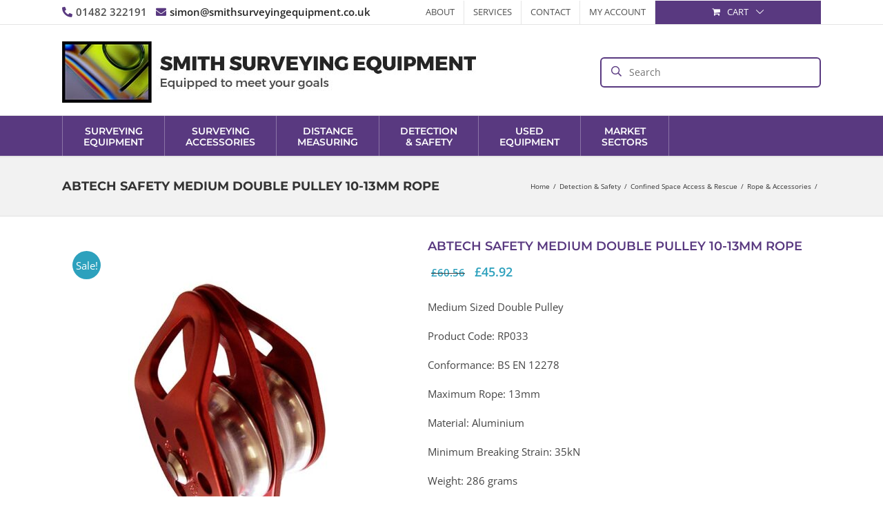

--- FILE ---
content_type: text/html; charset=UTF-8
request_url: https://smithsurveyingequipment.co.uk/shop/detection-safety/confined-space-access-rescue/rope-accessories/abtech-safety-medium-double-pulley-1-13mm-rope/
body_size: 22580
content:
<!DOCTYPE html>
<html class="avada-html-layout-wide avada-html-header-position-top" lang="en-GB">
<head>
	<meta http-equiv="X-UA-Compatible" content="IE=edge" />
	<meta http-equiv="Content-Type" content="text/html; charset=utf-8"/>
	<meta name="viewport" content="width=device-width, initial-scale=1, maximum-scale=1" />
	<meta name='robots' content='index, follow, max-image-preview:large, max-snippet:-1, max-video-preview:-1' />
<script>window._wca = window._wca || [];</script>

	<!-- This site is optimized with the Yoast SEO plugin v26.8 - https://yoast.com/product/yoast-seo-wordpress/ -->
	<title>ABTECH SAFETY MEDIUM DOUBLE PULLEY 10-13MM ROPE | Smith Surveying Equipment</title>
	<link rel="canonical" href="https://smithsurveyingequipment.co.uk/shop/detection-safety/confined-space-access-rescue/rope-accessories/abtech-safety-medium-double-pulley-1-13mm-rope/" />
	<meta property="og:locale" content="en_GB" />
	<meta property="og:type" content="article" />
	<meta property="og:title" content="ABTECH SAFETY MEDIUM DOUBLE PULLEY 10-13MM ROPE | Smith Surveying Equipment" />
	<meta property="og:description" content="Medium Sized Double Pulley Product Code: RP033 Conformance: BS EN 12278 Maximum Rope: 13mm Material: Aluminium Minimum Breaking Strain: 35kN Weight: 286 grams" />
	<meta property="og:url" content="https://smithsurveyingequipment.co.uk/shop/detection-safety/confined-space-access-rescue/rope-accessories/abtech-safety-medium-double-pulley-1-13mm-rope/" />
	<meta property="og:site_name" content="Smith Surveying Equipment" />
	<meta property="article:publisher" content="https://www.facebook.com/smithsurveyingequipment/" />
	<meta property="article:modified_time" content="2024-03-11T15:02:32+00:00" />
	<meta property="og:image" content="https://smithsurveyingequipment.co.uk/wp-content/uploads/2018/01/ABTECH-SAFETY-DOUBLE-PULLEY-RP033-1.jpg" />
	<meta property="og:image:width" content="700" />
	<meta property="og:image:height" content="700" />
	<meta property="og:image:type" content="image/jpeg" />
	<meta name="twitter:card" content="summary_large_image" />
	<meta name="twitter:site" content="@smithsurveying" />
	<script type="application/ld+json" class="yoast-schema-graph">{"@context":"https://schema.org","@graph":[{"@type":"WebPage","@id":"https://smithsurveyingequipment.co.uk/shop/detection-safety/confined-space-access-rescue/rope-accessories/abtech-safety-medium-double-pulley-1-13mm-rope/","url":"https://smithsurveyingequipment.co.uk/shop/detection-safety/confined-space-access-rescue/rope-accessories/abtech-safety-medium-double-pulley-1-13mm-rope/","name":"ABTECH SAFETY MEDIUM DOUBLE PULLEY 10-13MM ROPE | Smith Surveying Equipment","isPartOf":{"@id":"https://smithsurveyingequipment.co.uk/#website"},"primaryImageOfPage":{"@id":"https://smithsurveyingequipment.co.uk/shop/detection-safety/confined-space-access-rescue/rope-accessories/abtech-safety-medium-double-pulley-1-13mm-rope/#primaryimage"},"image":{"@id":"https://smithsurveyingequipment.co.uk/shop/detection-safety/confined-space-access-rescue/rope-accessories/abtech-safety-medium-double-pulley-1-13mm-rope/#primaryimage"},"thumbnailUrl":"https://smithsurveyingequipment.co.uk/wp-content/uploads/2018/01/ABTECH-SAFETY-DOUBLE-PULLEY-RP033-1.jpg","datePublished":"2018-01-31T14:24:14+00:00","dateModified":"2024-03-11T15:02:32+00:00","breadcrumb":{"@id":"https://smithsurveyingequipment.co.uk/shop/detection-safety/confined-space-access-rescue/rope-accessories/abtech-safety-medium-double-pulley-1-13mm-rope/#breadcrumb"},"inLanguage":"en-GB","potentialAction":[{"@type":"ReadAction","target":["https://smithsurveyingequipment.co.uk/shop/detection-safety/confined-space-access-rescue/rope-accessories/abtech-safety-medium-double-pulley-1-13mm-rope/"]}]},{"@type":"ImageObject","inLanguage":"en-GB","@id":"https://smithsurveyingequipment.co.uk/shop/detection-safety/confined-space-access-rescue/rope-accessories/abtech-safety-medium-double-pulley-1-13mm-rope/#primaryimage","url":"https://smithsurveyingequipment.co.uk/wp-content/uploads/2018/01/ABTECH-SAFETY-DOUBLE-PULLEY-RP033-1.jpg","contentUrl":"https://smithsurveyingequipment.co.uk/wp-content/uploads/2018/01/ABTECH-SAFETY-DOUBLE-PULLEY-RP033-1.jpg","width":700,"height":700},{"@type":"BreadcrumbList","@id":"https://smithsurveyingequipment.co.uk/shop/detection-safety/confined-space-access-rescue/rope-accessories/abtech-safety-medium-double-pulley-1-13mm-rope/#breadcrumb","itemListElement":[{"@type":"ListItem","position":1,"name":"Home","item":"https://smithsurveyingequipment.co.uk/"},{"@type":"ListItem","position":2,"name":"Shop","item":"https://smithsurveyingequipment.co.uk/shop/"},{"@type":"ListItem","position":3,"name":"ABTECH SAFETY MEDIUM DOUBLE PULLEY 10-13MM ROPE"}]},{"@type":"WebSite","@id":"https://smithsurveyingequipment.co.uk/#website","url":"https://smithsurveyingequipment.co.uk/","name":"Smith Surveying Equipment","description":"","publisher":{"@id":"https://smithsurveyingequipment.co.uk/#organization"},"potentialAction":[{"@type":"SearchAction","target":{"@type":"EntryPoint","urlTemplate":"https://smithsurveyingequipment.co.uk/?s={search_term_string}"},"query-input":{"@type":"PropertyValueSpecification","valueRequired":true,"valueName":"search_term_string"}}],"inLanguage":"en-GB"},{"@type":"Organization","@id":"https://smithsurveyingequipment.co.uk/#organization","name":"Smith Surveying Equipment Limited","url":"https://smithsurveyingequipment.co.uk/","logo":{"@type":"ImageObject","inLanguage":"en-GB","@id":"https://smithsurveyingequipment.co.uk/#/schema/logo/image/","url":"https://smithsurveyingequipment.co.uk/wp-content/uploads/2017/08/logo-retina.jpg","contentUrl":"https://smithsurveyingequipment.co.uk/wp-content/uploads/2017/08/logo-retina.jpg","width":1024,"height":152,"caption":"Smith Surveying Equipment Limited"},"image":{"@id":"https://smithsurveyingequipment.co.uk/#/schema/logo/image/"},"sameAs":["https://www.facebook.com/smithsurveyingequipment/","https://x.com/smithsurveying","https://www.linkedin.com/company/smith-surveying-equipment-limited"]}]}</script>
	<!-- / Yoast SEO plugin. -->


<link rel='dns-prefetch' href='//stats.wp.com' />
<link rel="alternate" type="application/rss+xml" title="Smith Surveying Equipment &raquo; Feed" href="https://smithsurveyingequipment.co.uk/feed/" />
<link rel="alternate" type="application/rss+xml" title="Smith Surveying Equipment &raquo; Comments Feed" href="https://smithsurveyingequipment.co.uk/comments/feed/" />
		
		
		
				<link rel="alternate" type="application/rss+xml" title="Smith Surveying Equipment &raquo; ABTECH SAFETY MEDIUM DOUBLE PULLEY 10-13MM ROPE Comments Feed" href="https://smithsurveyingequipment.co.uk/shop/detection-safety/confined-space-access-rescue/rope-accessories/abtech-safety-medium-double-pulley-1-13mm-rope/feed/" />
<link rel="alternate" title="oEmbed (JSON)" type="application/json+oembed" href="https://smithsurveyingequipment.co.uk/wp-json/oembed/1.0/embed?url=https%3A%2F%2Fsmithsurveyingequipment.co.uk%2Fshop%2Fdetection-safety%2Fconfined-space-access-rescue%2Frope-accessories%2Fabtech-safety-medium-double-pulley-1-13mm-rope%2F" />
<link rel="alternate" title="oEmbed (XML)" type="text/xml+oembed" href="https://smithsurveyingequipment.co.uk/wp-json/oembed/1.0/embed?url=https%3A%2F%2Fsmithsurveyingequipment.co.uk%2Fshop%2Fdetection-safety%2Fconfined-space-access-rescue%2Frope-accessories%2Fabtech-safety-medium-double-pulley-1-13mm-rope%2F&#038;format=xml" />
<style id='wp-img-auto-sizes-contain-inline-css' type='text/css'>
img:is([sizes=auto i],[sizes^="auto," i]){contain-intrinsic-size:3000px 1500px}
/*# sourceURL=wp-img-auto-sizes-contain-inline-css */
</style>
<link rel='stylesheet' id='contact-form-7-css' href='https://smithsurveyingequipment.co.uk/wp-content/plugins/contact-form-7/includes/css/styles.css?ver=6.1.4' type='text/css' media='all' />
<style id='woocommerce-inline-inline-css' type='text/css'>
.woocommerce form .form-row .required { visibility: visible; }
/*# sourceURL=woocommerce-inline-inline-css */
</style>
<link rel='stylesheet' id='aws-style-css' href='https://smithsurveyingequipment.co.uk/wp-content/plugins/advanced-woo-search/assets/css/common.min.css?ver=3.52' type='text/css' media='all' />
<link rel='stylesheet' id='fusion-dynamic-css-css' href='https://smithsurveyingequipment.co.uk/wp-content/uploads/fusion-styles/ddb894978258567cb717390670b8dfb8.min.css?ver=3.12.1' type='text/css' media='all' />
<script type="text/javascript" src="https://smithsurveyingequipment.co.uk/wp-includes/js/jquery/jquery.min.js?ver=3.7.1" id="jquery-core-js"></script>
<script type="text/javascript" src="https://smithsurveyingequipment.co.uk/wp-content/plugins/woocommerce/assets/js/jquery-blockui/jquery.blockUI.min.js?ver=2.7.0-wc.10.4.3" id="wc-jquery-blockui-js" defer="defer" data-wp-strategy="defer"></script>
<script type="text/javascript" id="wc-add-to-cart-js-extra">
/* <![CDATA[ */
var wc_add_to_cart_params = {"ajax_url":"/wp-admin/admin-ajax.php","wc_ajax_url":"/?wc-ajax=%%endpoint%%","i18n_view_cart":"View basket","cart_url":"https://smithsurveyingequipment.co.uk/basket/","is_cart":"","cart_redirect_after_add":"no"};
//# sourceURL=wc-add-to-cart-js-extra
/* ]]> */
</script>
<script type="text/javascript" src="https://smithsurveyingequipment.co.uk/wp-content/plugins/woocommerce/assets/js/frontend/add-to-cart.min.js?ver=10.4.3" id="wc-add-to-cart-js" defer="defer" data-wp-strategy="defer"></script>
<script type="text/javascript" src="https://smithsurveyingequipment.co.uk/wp-content/plugins/woocommerce/assets/js/zoom/jquery.zoom.min.js?ver=1.7.21-wc.10.4.3" id="wc-zoom-js" defer="defer" data-wp-strategy="defer"></script>
<script type="text/javascript" src="https://smithsurveyingequipment.co.uk/wp-content/plugins/woocommerce/assets/js/flexslider/jquery.flexslider.min.js?ver=2.7.2-wc.10.4.3" id="wc-flexslider-js" defer="defer" data-wp-strategy="defer"></script>
<script type="text/javascript" id="wc-single-product-js-extra">
/* <![CDATA[ */
var wc_single_product_params = {"i18n_required_rating_text":"Please select a rating","i18n_rating_options":["1 of 5 stars","2 of 5 stars","3 of 5 stars","4 of 5 stars","5 of 5 stars"],"i18n_product_gallery_trigger_text":"View full-screen image gallery","review_rating_required":"yes","flexslider":{"rtl":false,"animation":"slide","smoothHeight":true,"directionNav":true,"controlNav":"thumbnails","slideshow":false,"animationSpeed":500,"animationLoop":false,"allowOneSlide":false,"prevText":"\u003Ci class=\"awb-icon-angle-left\"\u003E\u003C/i\u003E","nextText":"\u003Ci class=\"awb-icon-angle-right\"\u003E\u003C/i\u003E"},"zoom_enabled":"1","zoom_options":[],"photoswipe_enabled":"","photoswipe_options":{"shareEl":false,"closeOnScroll":false,"history":false,"hideAnimationDuration":0,"showAnimationDuration":0},"flexslider_enabled":"1"};
//# sourceURL=wc-single-product-js-extra
/* ]]> */
</script>
<script type="text/javascript" src="https://smithsurveyingequipment.co.uk/wp-content/plugins/woocommerce/assets/js/frontend/single-product.min.js?ver=10.4.3" id="wc-single-product-js" defer="defer" data-wp-strategy="defer"></script>
<script type="text/javascript" src="https://smithsurveyingequipment.co.uk/wp-content/plugins/woocommerce/assets/js/js-cookie/js.cookie.min.js?ver=2.1.4-wc.10.4.3" id="wc-js-cookie-js" defer="defer" data-wp-strategy="defer"></script>
<script type="text/javascript" id="woocommerce-js-extra">
/* <![CDATA[ */
var woocommerce_params = {"ajax_url":"/wp-admin/admin-ajax.php","wc_ajax_url":"/?wc-ajax=%%endpoint%%","i18n_password_show":"Show password","i18n_password_hide":"Hide password"};
//# sourceURL=woocommerce-js-extra
/* ]]> */
</script>
<script type="text/javascript" src="https://smithsurveyingequipment.co.uk/wp-content/plugins/woocommerce/assets/js/frontend/woocommerce.min.js?ver=10.4.3" id="woocommerce-js" defer="defer" data-wp-strategy="defer"></script>
<script type="text/javascript" src="https://stats.wp.com/s-202604.js" id="woocommerce-analytics-js" defer="defer" data-wp-strategy="defer"></script>
<link rel="https://api.w.org/" href="https://smithsurveyingequipment.co.uk/wp-json/" /><link rel="alternate" title="JSON" type="application/json" href="https://smithsurveyingequipment.co.uk/wp-json/wp/v2/product/3226" /><link rel="EditURI" type="application/rsd+xml" title="RSD" href="https://smithsurveyingequipment.co.uk/xmlrpc.php?rsd" />
<meta name="generator" content="WordPress 6.9" />
<meta name="generator" content="WooCommerce 10.4.3" />
<link rel='shortlink' href='https://smithsurveyingequipment.co.uk/?p=3226' />
<style>div.woocommerce-variation-add-to-cart-disabled { display: none ! important; }</style>	<style>img#wpstats{display:none}</style>
		<style type="text/css" id="css-fb-visibility">@media screen and (max-width: 640px){.fusion-no-small-visibility{display:none !important;}body .sm-text-align-center{text-align:center !important;}body .sm-text-align-left{text-align:left !important;}body .sm-text-align-right{text-align:right !important;}body .sm-flex-align-center{justify-content:center !important;}body .sm-flex-align-flex-start{justify-content:flex-start !important;}body .sm-flex-align-flex-end{justify-content:flex-end !important;}body .sm-mx-auto{margin-left:auto !important;margin-right:auto !important;}body .sm-ml-auto{margin-left:auto !important;}body .sm-mr-auto{margin-right:auto !important;}body .fusion-absolute-position-small{position:absolute;top:auto;width:100%;}.awb-sticky.awb-sticky-small{ position: sticky; top: var(--awb-sticky-offset,0); }}@media screen and (min-width: 641px) and (max-width: 1024px){.fusion-no-medium-visibility{display:none !important;}body .md-text-align-center{text-align:center !important;}body .md-text-align-left{text-align:left !important;}body .md-text-align-right{text-align:right !important;}body .md-flex-align-center{justify-content:center !important;}body .md-flex-align-flex-start{justify-content:flex-start !important;}body .md-flex-align-flex-end{justify-content:flex-end !important;}body .md-mx-auto{margin-left:auto !important;margin-right:auto !important;}body .md-ml-auto{margin-left:auto !important;}body .md-mr-auto{margin-right:auto !important;}body .fusion-absolute-position-medium{position:absolute;top:auto;width:100%;}.awb-sticky.awb-sticky-medium{ position: sticky; top: var(--awb-sticky-offset,0); }}@media screen and (min-width: 1025px){.fusion-no-large-visibility{display:none !important;}body .lg-text-align-center{text-align:center !important;}body .lg-text-align-left{text-align:left !important;}body .lg-text-align-right{text-align:right !important;}body .lg-flex-align-center{justify-content:center !important;}body .lg-flex-align-flex-start{justify-content:flex-start !important;}body .lg-flex-align-flex-end{justify-content:flex-end !important;}body .lg-mx-auto{margin-left:auto !important;margin-right:auto !important;}body .lg-ml-auto{margin-left:auto !important;}body .lg-mr-auto{margin-right:auto !important;}body .fusion-absolute-position-large{position:absolute;top:auto;width:100%;}.awb-sticky.awb-sticky-large{ position: sticky; top: var(--awb-sticky-offset,0); }}</style>	<noscript><style>.woocommerce-product-gallery{ opacity: 1 !important; }</style></noscript>
	<meta name="generator" content="Powered by Slider Revolution 6.6.12 - responsive, Mobile-Friendly Slider Plugin for WordPress with comfortable drag and drop interface." />
<link rel="icon" href="https://smithsurveyingequipment.co.uk/wp-content/uploads/2017/08/cropped-fav-icon-32x32.jpg" sizes="32x32" />
<link rel="icon" href="https://smithsurveyingequipment.co.uk/wp-content/uploads/2017/08/cropped-fav-icon-192x192.jpg" sizes="192x192" />
<link rel="apple-touch-icon" href="https://smithsurveyingequipment.co.uk/wp-content/uploads/2017/08/cropped-fav-icon-180x180.jpg" />
<meta name="msapplication-TileImage" content="https://smithsurveyingequipment.co.uk/wp-content/uploads/2017/08/cropped-fav-icon-270x270.jpg" />
<script>function setREVStartSize(e){
			//window.requestAnimationFrame(function() {
				window.RSIW = window.RSIW===undefined ? window.innerWidth : window.RSIW;
				window.RSIH = window.RSIH===undefined ? window.innerHeight : window.RSIH;
				try {
					var pw = document.getElementById(e.c).parentNode.offsetWidth,
						newh;
					pw = pw===0 || isNaN(pw) || (e.l=="fullwidth" || e.layout=="fullwidth") ? window.RSIW : pw;
					e.tabw = e.tabw===undefined ? 0 : parseInt(e.tabw);
					e.thumbw = e.thumbw===undefined ? 0 : parseInt(e.thumbw);
					e.tabh = e.tabh===undefined ? 0 : parseInt(e.tabh);
					e.thumbh = e.thumbh===undefined ? 0 : parseInt(e.thumbh);
					e.tabhide = e.tabhide===undefined ? 0 : parseInt(e.tabhide);
					e.thumbhide = e.thumbhide===undefined ? 0 : parseInt(e.thumbhide);
					e.mh = e.mh===undefined || e.mh=="" || e.mh==="auto" ? 0 : parseInt(e.mh,0);
					if(e.layout==="fullscreen" || e.l==="fullscreen")
						newh = Math.max(e.mh,window.RSIH);
					else{
						e.gw = Array.isArray(e.gw) ? e.gw : [e.gw];
						for (var i in e.rl) if (e.gw[i]===undefined || e.gw[i]===0) e.gw[i] = e.gw[i-1];
						e.gh = e.el===undefined || e.el==="" || (Array.isArray(e.el) && e.el.length==0)? e.gh : e.el;
						e.gh = Array.isArray(e.gh) ? e.gh : [e.gh];
						for (var i in e.rl) if (e.gh[i]===undefined || e.gh[i]===0) e.gh[i] = e.gh[i-1];
											
						var nl = new Array(e.rl.length),
							ix = 0,
							sl;
						e.tabw = e.tabhide>=pw ? 0 : e.tabw;
						e.thumbw = e.thumbhide>=pw ? 0 : e.thumbw;
						e.tabh = e.tabhide>=pw ? 0 : e.tabh;
						e.thumbh = e.thumbhide>=pw ? 0 : e.thumbh;
						for (var i in e.rl) nl[i] = e.rl[i]<window.RSIW ? 0 : e.rl[i];
						sl = nl[0];
						for (var i in nl) if (sl>nl[i] && nl[i]>0) { sl = nl[i]; ix=i;}
						var m = pw>(e.gw[ix]+e.tabw+e.thumbw) ? 1 : (pw-(e.tabw+e.thumbw)) / (e.gw[ix]);
						newh =  (e.gh[ix] * m) + (e.tabh + e.thumbh);
					}
					var el = document.getElementById(e.c);
					if (el!==null && el) el.style.height = newh+"px";
					el = document.getElementById(e.c+"_wrapper");
					if (el!==null && el) {
						el.style.height = newh+"px";
						el.style.display = "block";
					}
				} catch(e){
					console.log("Failure at Presize of Slider:" + e)
				}
			//});
		  };</script>
		<script type="text/javascript">
			var doc = document.documentElement;
			doc.setAttribute( 'data-useragent', navigator.userAgent );
		</script>
		<script>
  (function(i,s,o,g,r,a,m){i['GoogleAnalyticsObject']=r;i[r]=i[r]||function(){
  (i[r].q=i[r].q||[]).push(arguments)},i[r].l=1*new Date();a=s.createElement(o),
  m=s.getElementsByTagName(o)[0];a.async=1;a.src=g;m.parentNode.insertBefore(a,m)
  })(window,document,'script','https://www.google-analytics.com/analytics.js','ga');

  ga('create', 'UA-52861219-1', 'auto');
  ga('send', 'pageview');

</script>
	<style id='global-styles-inline-css' type='text/css'>
:root{--wp--preset--aspect-ratio--square: 1;--wp--preset--aspect-ratio--4-3: 4/3;--wp--preset--aspect-ratio--3-4: 3/4;--wp--preset--aspect-ratio--3-2: 3/2;--wp--preset--aspect-ratio--2-3: 2/3;--wp--preset--aspect-ratio--16-9: 16/9;--wp--preset--aspect-ratio--9-16: 9/16;--wp--preset--color--black: #000000;--wp--preset--color--cyan-bluish-gray: #abb8c3;--wp--preset--color--white: #ffffff;--wp--preset--color--pale-pink: #f78da7;--wp--preset--color--vivid-red: #cf2e2e;--wp--preset--color--luminous-vivid-orange: #ff6900;--wp--preset--color--luminous-vivid-amber: #fcb900;--wp--preset--color--light-green-cyan: #7bdcb5;--wp--preset--color--vivid-green-cyan: #00d084;--wp--preset--color--pale-cyan-blue: #8ed1fc;--wp--preset--color--vivid-cyan-blue: #0693e3;--wp--preset--color--vivid-purple: #9b51e0;--wp--preset--color--awb-color-1: rgba(255,255,255,1);--wp--preset--color--awb-color-2: rgba(246,246,246,1);--wp--preset--color--awb-color-3: rgba(224,222,222,1);--wp--preset--color--awb-color-4: rgba(158,158,158,1);--wp--preset--color--awb-color-5: rgba(45,161,189,1);--wp--preset--color--awb-color-6: rgba(89,57,128,1);--wp--preset--color--awb-color-7: rgba(68,68,68,1);--wp--preset--color--awb-color-8: rgba(51,51,51,1);--wp--preset--color--awb-color-custom-10: rgba(235,234,234,1);--wp--preset--color--awb-color-custom-11: rgba(116,116,116,1);--wp--preset--color--awb-color-custom-12: rgba(36,40,65,1);--wp--preset--color--awb-color-custom-13: rgba(114,114,114,1);--wp--preset--color--awb-color-custom-14: rgba(232,232,232,1);--wp--preset--color--awb-color-custom-15: rgba(237,232,232,1);--wp--preset--color--awb-color-custom-16: rgba(229,229,229,1);--wp--preset--color--awb-color-custom-17: rgba(160,206,78,1);--wp--preset--color--awb-color-custom-18: rgba(190,189,189,1);--wp--preset--gradient--vivid-cyan-blue-to-vivid-purple: linear-gradient(135deg,rgb(6,147,227) 0%,rgb(155,81,224) 100%);--wp--preset--gradient--light-green-cyan-to-vivid-green-cyan: linear-gradient(135deg,rgb(122,220,180) 0%,rgb(0,208,130) 100%);--wp--preset--gradient--luminous-vivid-amber-to-luminous-vivid-orange: linear-gradient(135deg,rgb(252,185,0) 0%,rgb(255,105,0) 100%);--wp--preset--gradient--luminous-vivid-orange-to-vivid-red: linear-gradient(135deg,rgb(255,105,0) 0%,rgb(207,46,46) 100%);--wp--preset--gradient--very-light-gray-to-cyan-bluish-gray: linear-gradient(135deg,rgb(238,238,238) 0%,rgb(169,184,195) 100%);--wp--preset--gradient--cool-to-warm-spectrum: linear-gradient(135deg,rgb(74,234,220) 0%,rgb(151,120,209) 20%,rgb(207,42,186) 40%,rgb(238,44,130) 60%,rgb(251,105,98) 80%,rgb(254,248,76) 100%);--wp--preset--gradient--blush-light-purple: linear-gradient(135deg,rgb(255,206,236) 0%,rgb(152,150,240) 100%);--wp--preset--gradient--blush-bordeaux: linear-gradient(135deg,rgb(254,205,165) 0%,rgb(254,45,45) 50%,rgb(107,0,62) 100%);--wp--preset--gradient--luminous-dusk: linear-gradient(135deg,rgb(255,203,112) 0%,rgb(199,81,192) 50%,rgb(65,88,208) 100%);--wp--preset--gradient--pale-ocean: linear-gradient(135deg,rgb(255,245,203) 0%,rgb(182,227,212) 50%,rgb(51,167,181) 100%);--wp--preset--gradient--electric-grass: linear-gradient(135deg,rgb(202,248,128) 0%,rgb(113,206,126) 100%);--wp--preset--gradient--midnight: linear-gradient(135deg,rgb(2,3,129) 0%,rgb(40,116,252) 100%);--wp--preset--font-size--small: 11.25px;--wp--preset--font-size--medium: 20px;--wp--preset--font-size--large: 22.5px;--wp--preset--font-size--x-large: 42px;--wp--preset--font-size--normal: 15px;--wp--preset--font-size--xlarge: 30px;--wp--preset--font-size--huge: 45px;--wp--preset--spacing--20: 0.44rem;--wp--preset--spacing--30: 0.67rem;--wp--preset--spacing--40: 1rem;--wp--preset--spacing--50: 1.5rem;--wp--preset--spacing--60: 2.25rem;--wp--preset--spacing--70: 3.38rem;--wp--preset--spacing--80: 5.06rem;--wp--preset--shadow--natural: 6px 6px 9px rgba(0, 0, 0, 0.2);--wp--preset--shadow--deep: 12px 12px 50px rgba(0, 0, 0, 0.4);--wp--preset--shadow--sharp: 6px 6px 0px rgba(0, 0, 0, 0.2);--wp--preset--shadow--outlined: 6px 6px 0px -3px rgb(255, 255, 255), 6px 6px rgb(0, 0, 0);--wp--preset--shadow--crisp: 6px 6px 0px rgb(0, 0, 0);}:where(.is-layout-flex){gap: 0.5em;}:where(.is-layout-grid){gap: 0.5em;}body .is-layout-flex{display: flex;}.is-layout-flex{flex-wrap: wrap;align-items: center;}.is-layout-flex > :is(*, div){margin: 0;}body .is-layout-grid{display: grid;}.is-layout-grid > :is(*, div){margin: 0;}:where(.wp-block-columns.is-layout-flex){gap: 2em;}:where(.wp-block-columns.is-layout-grid){gap: 2em;}:where(.wp-block-post-template.is-layout-flex){gap: 1.25em;}:where(.wp-block-post-template.is-layout-grid){gap: 1.25em;}.has-black-color{color: var(--wp--preset--color--black) !important;}.has-cyan-bluish-gray-color{color: var(--wp--preset--color--cyan-bluish-gray) !important;}.has-white-color{color: var(--wp--preset--color--white) !important;}.has-pale-pink-color{color: var(--wp--preset--color--pale-pink) !important;}.has-vivid-red-color{color: var(--wp--preset--color--vivid-red) !important;}.has-luminous-vivid-orange-color{color: var(--wp--preset--color--luminous-vivid-orange) !important;}.has-luminous-vivid-amber-color{color: var(--wp--preset--color--luminous-vivid-amber) !important;}.has-light-green-cyan-color{color: var(--wp--preset--color--light-green-cyan) !important;}.has-vivid-green-cyan-color{color: var(--wp--preset--color--vivid-green-cyan) !important;}.has-pale-cyan-blue-color{color: var(--wp--preset--color--pale-cyan-blue) !important;}.has-vivid-cyan-blue-color{color: var(--wp--preset--color--vivid-cyan-blue) !important;}.has-vivid-purple-color{color: var(--wp--preset--color--vivid-purple) !important;}.has-black-background-color{background-color: var(--wp--preset--color--black) !important;}.has-cyan-bluish-gray-background-color{background-color: var(--wp--preset--color--cyan-bluish-gray) !important;}.has-white-background-color{background-color: var(--wp--preset--color--white) !important;}.has-pale-pink-background-color{background-color: var(--wp--preset--color--pale-pink) !important;}.has-vivid-red-background-color{background-color: var(--wp--preset--color--vivid-red) !important;}.has-luminous-vivid-orange-background-color{background-color: var(--wp--preset--color--luminous-vivid-orange) !important;}.has-luminous-vivid-amber-background-color{background-color: var(--wp--preset--color--luminous-vivid-amber) !important;}.has-light-green-cyan-background-color{background-color: var(--wp--preset--color--light-green-cyan) !important;}.has-vivid-green-cyan-background-color{background-color: var(--wp--preset--color--vivid-green-cyan) !important;}.has-pale-cyan-blue-background-color{background-color: var(--wp--preset--color--pale-cyan-blue) !important;}.has-vivid-cyan-blue-background-color{background-color: var(--wp--preset--color--vivid-cyan-blue) !important;}.has-vivid-purple-background-color{background-color: var(--wp--preset--color--vivid-purple) !important;}.has-black-border-color{border-color: var(--wp--preset--color--black) !important;}.has-cyan-bluish-gray-border-color{border-color: var(--wp--preset--color--cyan-bluish-gray) !important;}.has-white-border-color{border-color: var(--wp--preset--color--white) !important;}.has-pale-pink-border-color{border-color: var(--wp--preset--color--pale-pink) !important;}.has-vivid-red-border-color{border-color: var(--wp--preset--color--vivid-red) !important;}.has-luminous-vivid-orange-border-color{border-color: var(--wp--preset--color--luminous-vivid-orange) !important;}.has-luminous-vivid-amber-border-color{border-color: var(--wp--preset--color--luminous-vivid-amber) !important;}.has-light-green-cyan-border-color{border-color: var(--wp--preset--color--light-green-cyan) !important;}.has-vivid-green-cyan-border-color{border-color: var(--wp--preset--color--vivid-green-cyan) !important;}.has-pale-cyan-blue-border-color{border-color: var(--wp--preset--color--pale-cyan-blue) !important;}.has-vivid-cyan-blue-border-color{border-color: var(--wp--preset--color--vivid-cyan-blue) !important;}.has-vivid-purple-border-color{border-color: var(--wp--preset--color--vivid-purple) !important;}.has-vivid-cyan-blue-to-vivid-purple-gradient-background{background: var(--wp--preset--gradient--vivid-cyan-blue-to-vivid-purple) !important;}.has-light-green-cyan-to-vivid-green-cyan-gradient-background{background: var(--wp--preset--gradient--light-green-cyan-to-vivid-green-cyan) !important;}.has-luminous-vivid-amber-to-luminous-vivid-orange-gradient-background{background: var(--wp--preset--gradient--luminous-vivid-amber-to-luminous-vivid-orange) !important;}.has-luminous-vivid-orange-to-vivid-red-gradient-background{background: var(--wp--preset--gradient--luminous-vivid-orange-to-vivid-red) !important;}.has-very-light-gray-to-cyan-bluish-gray-gradient-background{background: var(--wp--preset--gradient--very-light-gray-to-cyan-bluish-gray) !important;}.has-cool-to-warm-spectrum-gradient-background{background: var(--wp--preset--gradient--cool-to-warm-spectrum) !important;}.has-blush-light-purple-gradient-background{background: var(--wp--preset--gradient--blush-light-purple) !important;}.has-blush-bordeaux-gradient-background{background: var(--wp--preset--gradient--blush-bordeaux) !important;}.has-luminous-dusk-gradient-background{background: var(--wp--preset--gradient--luminous-dusk) !important;}.has-pale-ocean-gradient-background{background: var(--wp--preset--gradient--pale-ocean) !important;}.has-electric-grass-gradient-background{background: var(--wp--preset--gradient--electric-grass) !important;}.has-midnight-gradient-background{background: var(--wp--preset--gradient--midnight) !important;}.has-small-font-size{font-size: var(--wp--preset--font-size--small) !important;}.has-medium-font-size{font-size: var(--wp--preset--font-size--medium) !important;}.has-large-font-size{font-size: var(--wp--preset--font-size--large) !important;}.has-x-large-font-size{font-size: var(--wp--preset--font-size--x-large) !important;}
/*# sourceURL=global-styles-inline-css */
</style>
<link rel='stylesheet' id='rs-plugin-settings-css' href='https://smithsurveyingequipment.co.uk/wp-content/plugins/revslider/public/assets/css/rs6.css?ver=6.6.12' type='text/css' media='all' />
<style id='rs-plugin-settings-inline-css' type='text/css'>
#rs-demo-id {}
/*# sourceURL=rs-plugin-settings-inline-css */
</style>
</head>

<body class="wp-singular product-template-default single single-product postid-3226 wp-theme-Avada theme-Avada woocommerce woocommerce-page woocommerce-no-js fusion-image-hovers fusion-pagination-sizing fusion-button_type-flat fusion-button_span-no fusion-button_gradient-linear avada-image-rollover-circle-yes avada-image-rollover-yes avada-image-rollover-direction-left fusion-body ltr fusion-sticky-header no-tablet-sticky-header no-mobile-sticky-header no-mobile-slidingbar no-mobile-totop avada-has-rev-slider-styles fusion-disable-outline fusion-sub-menu-fade mobile-logo-pos-left layout-wide-mode avada-has-boxed-modal-shadow- layout-scroll-offset-full avada-has-zero-margin-offset-top fusion-top-header menu-text-align-left fusion-woo-product-design-classic fusion-woo-shop-page-columns-5 fusion-woo-related-columns-5 fusion-woo-archive-page-columns-5 avada-has-woo-gallery-disabled woo-tabs-horizontal woo-sale-badge-circle woo-outofstock-badge-top_bar mobile-menu-design-modern fusion-show-pagination-text fusion-header-layout-v4 avada-responsive avada-footer-fx-none avada-menu-highlight-style-background fusion-search-form-clean fusion-main-menu-search-overlay fusion-avatar-circle avada-sticky-shrinkage avada-dropdown-styles avada-blog-layout- avada-blog-archive-layout- avada-header-shadow-no avada-menu-icon-position-left avada-has-megamenu-shadow avada-has-mainmenu-dropdown-divider avada-has-mobile-menu-search avada-has-breadcrumb-mobile-hidden avada-has-titlebar-bar_and_content avada-has-pagination-padding avada-flyout-menu-direction-fade avada-ec-views-v1" data-awb-post-id="3226">
		<a class="skip-link screen-reader-text" href="#content">Skip to content</a>

	<div id="boxed-wrapper">
		
		<div id="wrapper" class="fusion-wrapper">
			<div id="home" style="position:relative;top:-1px;"></div>
							
					
			<header class="fusion-header-wrapper">
				<div class="fusion-header-v4 fusion-logo-alignment fusion-logo-left fusion-sticky-menu- fusion-sticky-logo- fusion-mobile-logo-1 fusion-sticky-menu-only fusion-header-menu-align-left fusion-mobile-menu-design-modern">
					
<div class="fusion-secondary-header">
	<div class="fusion-row">
					<div class="fusion-alignleft">
				<div class="fusion-contact-info"><span class="fusion-contact-info-phone-number"><span class="top-tel"><a href="tel:01482322191"><span class="tap-call">Tap to call:</span><i class="fa fa-phone-alt" aria-hidden="true"></i> 01482 322191</a></span> <span class="top-email"><i class="fa fa-envelope" aria-hidden="true"></i> simon@smithsurveyingequipment.co.uk</span></span></div>			</div>
							<div class="fusion-alignright">
				<nav class="fusion-secondary-menu" role="navigation" aria-label="Secondary Menu"><ul id="menu-top-menu" class="menu"><li  id="menu-item-140"  class="menu-item menu-item-type-custom menu-item-object-custom menu-item-has-children menu-item-140 fusion-dropdown-menu"  data-item-id="140"><a  href="#" class="fusion-background-highlight"><span class="menu-text">About</span></a><ul class="sub-menu"><li  id="menu-item-142"  class="menu-item menu-item-type-post_type menu-item-object-page menu-item-142 fusion-dropdown-submenu" ><a  href="https://smithsurveyingequipment.co.uk/about-us/" class="fusion-background-highlight"><span>About Us</span></a></li><li  id="menu-item-141"  class="menu-item menu-item-type-post_type menu-item-object-page menu-item-141 fusion-dropdown-submenu" ><a  href="https://smithsurveyingequipment.co.uk/news/" class="fusion-background-highlight"><span>News</span></a></li></ul></li><li  id="menu-item-143"  class="menu-item menu-item-type-custom menu-item-object-custom menu-item-has-children menu-item-143 fusion-dropdown-menu"  data-item-id="143"><a  href="#" class="fusion-background-highlight"><span class="menu-text">Services</span></a><ul class="sub-menu"><li  id="menu-item-144"  class="menu-item menu-item-type-post_type menu-item-object-page menu-item-144 fusion-dropdown-submenu" ><a  href="https://smithsurveyingequipment.co.uk/service-calibration/" class="fusion-background-highlight"><span>Service &#038; Calibration</span></a></li><li  id="menu-item-145"  class="menu-item menu-item-type-post_type menu-item-object-page menu-item-145 fusion-dropdown-submenu" ><a  href="https://smithsurveyingequipment.co.uk/equipment-hire/" class="fusion-background-highlight"><span>Equipment Hire</span></a></li></ul></li><li  id="menu-item-146"  class="menu-item menu-item-type-post_type menu-item-object-page menu-item-146"  data-item-id="146"><a  href="https://smithsurveyingequipment.co.uk/contact-us/" class="fusion-background-highlight"><span class="menu-text">Contact</span></a></li><li class="menu-item fusion-dropdown-menu menu-item-has-children fusion-custom-menu-item fusion-menu-login-box"><a href="https://smithsurveyingequipment.co.uk/my-account/" aria-haspopup="true" class="fusion-background-highlight"><span class="menu-text">My Account</span></a><div class="fusion-custom-menu-item-contents"><form action="https://smithsurveyingequipment.co.uk/wp-login.php" name="loginform" method="post"><p><input type="text" class="input-text" name="log" id="username-top-menu-697157dde65b8" value="" placeholder="Username" /></p><p><input type="password" class="input-text" name="pwd" id="password-top-menu-697157dde65b8" value="" placeholder="Password" /></p><p class="fusion-remember-checkbox"><label for="fusion-menu-login-box-rememberme-top-menu-697157dde65b8"><input name="rememberme" type="checkbox" id="fusion-menu-login-box-rememberme" value="forever"> Remember Me</label></p><input type="hidden" name="fusion_woo_login_box" value="true" /><p class="fusion-login-box-submit"><input type="submit" name="wp-submit" id="wp-submit-top-menu-697157dde65b8" class="button button-small default comment-submit" value="Log In"><input type="hidden" name="redirect" value=""></p></form><a class="fusion-menu-login-box-register" href="https://smithsurveyingequipment.co.uk/my-account/" title="Register">Register</a></div></li><li class="fusion-custom-menu-item fusion-menu-cart fusion-secondary-menu-cart"><a class="fusion-secondary-menu-icon" href="https://smithsurveyingequipment.co.uk/basket/"><span class="menu-text" aria-label="View Cart">Cart</span></a></li></ul></nav><nav class="fusion-mobile-nav-holder fusion-mobile-menu-text-align-center" aria-label="Secondary Mobile Menu"></nav>			</div>
			</div>
</div>
<div class="fusion-header-sticky-height"></div>
<div class="fusion-sticky-header-wrapper"> <!-- start fusion sticky header wrapper -->
	<div class="fusion-header">
		<div class="fusion-row">
							<div class="fusion-logo" data-margin-top="0px" data-margin-bottom="0px" data-margin-left="0px" data-margin-right="0px">
			<a class="fusion-logo-link"  href="https://smithsurveyingequipment.co.uk/" >

						<!-- standard logo -->
			<img src="https://smithsurveyingequipment.co.uk/wp-content/uploads/2017/06/smith-logo-web2.jpg" srcset="https://smithsurveyingequipment.co.uk/wp-content/uploads/2017/06/smith-logo-web2.jpg 1x, https://smithsurveyingequipment.co.uk/wp-content/uploads/2017/08/logo-retina.jpg 2x" width="600" height="89" style="max-height:89px;height:auto;" alt="Smith Surveying Equipment Logo" data-retina_logo_url="https://smithsurveyingequipment.co.uk/wp-content/uploads/2017/08/logo-retina.jpg" class="fusion-standard-logo" />

											<!-- mobile logo -->
				<img src="https://smithsurveyingequipment.co.uk/wp-content/uploads/2017/08/logo-mobile-small.jpg" srcset="https://smithsurveyingequipment.co.uk/wp-content/uploads/2017/08/logo-mobile-small.jpg 1x, https://smithsurveyingequipment.co.uk/wp-content/uploads/2017/08/logo-mobile.jpg 2x" width="200" height="61" style="max-height:61px;height:auto;" alt="Smith Surveying Equipment Logo" data-retina_logo_url="https://smithsurveyingequipment.co.uk/wp-content/uploads/2017/08/logo-mobile.jpg" class="fusion-mobile-logo" />
			
					</a>
		
<div class="fusion-header-content-3-wrapper">
			<div class="fusion-header-banner">
			<div class="aws-container" data-url="/?wc-ajax=aws_action" data-siteurl="https://smithsurveyingequipment.co.uk" data-lang="" data-show-loader="true" data-show-more="false" data-show-page="true" data-ajax-search="true" data-show-clear="false" data-mobile-screen="false" data-use-analytics="false" data-min-chars="3" data-buttons-order="1" data-timeout="300" data-is-mobile="false" data-page-id="3226" data-tax="" ><form class="aws-search-form" action="https://smithsurveyingequipment.co.uk/" method="get" role="search" ><div class="aws-wrapper"><label class="aws-search-label" for="697157dde7486">Search</label><input type="search" name="s" id="697157dde7486" value="" class="aws-search-field" placeholder="Search" autocomplete="off" /><input type="hidden" name="post_type" value="product"><input type="hidden" name="type_aws" value="true"><div class="aws-search-clear"><span>×</span></div><div class="aws-loader"></div></div></form></div>		</div>
	</div>
</div>
								<div class="fusion-mobile-menu-icons">
							<a href="#" class="fusion-icon awb-icon-bars" aria-label="Toggle mobile menu" aria-expanded="false"></a>
		
					<a href="#" class="fusion-icon awb-icon-search" aria-label="Toggle mobile search"></a>
		
		
			</div>
			
					</div>
	</div>
	<div class="fusion-secondary-main-menu">
		<div class="fusion-row">
			<nav class="fusion-main-menu" aria-label="Main Menu"><div class="fusion-overlay-search">		<form role="search" class="searchform fusion-search-form  fusion-search-form-clean" method="get" action="https://smithsurveyingequipment.co.uk/">
			<div class="fusion-search-form-content">

				
				<div class="fusion-search-field search-field">
					<label><span class="screen-reader-text">Search for:</span>
													<input type="search" value="" name="s" class="s" placeholder="Search..." required aria-required="true" aria-label="Search..."/>
											</label>
				</div>
				<div class="fusion-search-button search-button">
					<input type="submit" class="fusion-search-submit searchsubmit" aria-label="Search" value="&#xf002;" />
									</div>

				
			</div>


			
		</form>
		<div class="fusion-search-spacer"></div><a href="#" role="button" aria-label="Close Search" class="fusion-close-search"></a></div><ul id="menu-main-old" class="fusion-menu"><li  id="menu-item-8"  class="menu-item menu-item-type-taxonomy menu-item-object-product_cat menu-item-has-children menu-item-8 fusion-megamenu-menu "  data-item-id="8"><a  href="https://smithsurveyingequipment.co.uk/product-category/surveying-equipment/" class="fusion-background-highlight"><span class="menu-text">Surveying </br>Equipment</span></a><div class="fusion-megamenu-wrapper fusion-columns-4 columns-per-row-4 columns-7 col-span-12 fusion-megamenu-fullwidth fusion-megamenu-width-site-width"><div class="row"><div class="fusion-megamenu-holder lazyload" style="width:1100px;" data-width="1100px"><ul class="fusion-megamenu fusion-megamenu-border"><li  id="menu-item-14"  class="menu-item menu-item-type-taxonomy menu-item-object-product_cat menu-item-has-children menu-item-14 fusion-megamenu-submenu menu-item-has-link fusion-megamenu-columns-4 col-lg-3 col-md-3 col-sm-3" ><div class='fusion-megamenu-title'><a class="awb-justify-title" href="https://smithsurveyingequipment.co.uk/product-category/surveying-equipment/airborne-surveying/">Airborne Surveying</a></div><ul class="sub-menu"><li  id="menu-item-29"  class="menu-item menu-item-type-taxonomy menu-item-object-product_cat menu-item-29" ><a  href="https://smithsurveyingequipment.co.uk/product-category/surveying-equipment/airborne-surveying/unmanned-aerial-vehicles-uav/" class="fusion-background-highlight"><span><span class="fusion-megamenu-bullet"></span>Unmanned Aerial Vehicles (UAV)</span></a></li><li  id="menu-item-25"  class="menu-item menu-item-type-taxonomy menu-item-object-product_cat menu-item-25" ><a  href="https://smithsurveyingequipment.co.uk/product-category/surveying-equipment/airborne-surveying/cameras-sensors/" class="fusion-background-highlight"><span><span class="fusion-megamenu-bullet"></span>Cameras &#038; Sensors</span></a></li><li  id="menu-item-27"  class="menu-item menu-item-type-taxonomy menu-item-object-product_cat menu-item-27" ><a  href="https://smithsurveyingequipment.co.uk/product-category/surveying-equipment/airborne-surveying/gimbals/" class="fusion-background-highlight"><span><span class="fusion-megamenu-bullet"></span>Gimbals</span></a></li><li  id="menu-item-28"  class="menu-item menu-item-type-taxonomy menu-item-object-product_cat menu-item-28" ><a  href="https://smithsurveyingequipment.co.uk/product-category/surveying-equipment/airborne-surveying/software-airborne-surveying/" class="fusion-background-highlight"><span><span class="fusion-megamenu-bullet"></span>Software</span></a></li><li  id="menu-item-24"  class="menu-item menu-item-type-taxonomy menu-item-object-product_cat menu-item-24" ><a  href="https://smithsurveyingequipment.co.uk/product-category/surveying-equipment/airborne-surveying/accessories/" class="fusion-background-highlight"><span><span class="fusion-megamenu-bullet"></span>Accessories</span></a></li><li  id="menu-item-26"  class="menu-item menu-item-type-taxonomy menu-item-object-product_cat menu-item-26" ><a  href="https://smithsurveyingequipment.co.uk/product-category/surveying-equipment/airborne-surveying/cases/" class="fusion-background-highlight"><span><span class="fusion-megamenu-bullet"></span>Cases</span></a></li></ul></li><li  id="menu-item-19"  class="menu-item menu-item-type-taxonomy menu-item-object-product_cat menu-item-has-children menu-item-19 fusion-megamenu-submenu menu-item-has-link fusion-megamenu-columns-4 col-lg-3 col-md-3 col-sm-3" ><div class='fusion-megamenu-title'><a class="awb-justify-title" href="https://smithsurveyingequipment.co.uk/product-category/surveying-equipment/levels/">Levels</a></div><ul class="sub-menu"><li  id="menu-item-33"  class="menu-item menu-item-type-taxonomy menu-item-object-product_cat menu-item-33" ><a  href="https://smithsurveyingequipment.co.uk/product-category/surveying-equipment/levels/automatic-levels/" class="fusion-background-highlight"><span><span class="fusion-megamenu-bullet"></span>Automatic Levels</span></a></li><li  id="menu-item-34"  class="menu-item menu-item-type-taxonomy menu-item-object-product_cat menu-item-34" ><a  href="https://smithsurveyingequipment.co.uk/product-category/surveying-equipment/levels/digital-levels/" class="fusion-background-highlight"><span><span class="fusion-megamenu-bullet"></span>Digital Levels</span></a></li><li  id="menu-item-35"  class="menu-item menu-item-type-taxonomy menu-item-object-product_cat menu-item-35" ><a  href="https://smithsurveyingequipment.co.uk/product-category/surveying-equipment/levels/precise-levels/" class="fusion-background-highlight"><span><span class="fusion-megamenu-bullet"></span>Precise Levels</span></a></li></ul></li><li  id="menu-item-23"  class="menu-item menu-item-type-taxonomy menu-item-object-product_cat menu-item-has-children menu-item-23 fusion-megamenu-submenu menu-item-has-link fusion-megamenu-columns-4 col-lg-3 col-md-3 col-sm-3" ><div class='fusion-megamenu-title'><a class="awb-justify-title" href="https://smithsurveyingequipment.co.uk/product-category/surveying-equipment/lasers/">Lasers</a></div><ul class="sub-menu"><li  id="menu-item-36"  class="menu-item menu-item-type-taxonomy menu-item-object-product_cat menu-item-36" ><a  href="https://smithsurveyingequipment.co.uk/product-category/surveying-equipment/lasers/construction-lasers/" class="fusion-background-highlight"><span><span class="fusion-megamenu-bullet"></span>Construction Lasers</span></a></li><li  id="menu-item-37"  class="menu-item menu-item-type-taxonomy menu-item-object-product_cat menu-item-37" ><a  href="https://smithsurveyingequipment.co.uk/product-category/surveying-equipment/lasers/grade-lasers/" class="fusion-background-highlight"><span><span class="fusion-megamenu-bullet"></span>Grade Lasers</span></a></li><li  id="menu-item-40"  class="menu-item menu-item-type-taxonomy menu-item-object-product_cat menu-item-40" ><a  href="https://smithsurveyingequipment.co.uk/product-category/surveying-equipment/lasers/pipe-lasers/" class="fusion-background-highlight"><span><span class="fusion-megamenu-bullet"></span>Pipe Lasers</span></a></li><li  id="menu-item-39"  class="menu-item menu-item-type-taxonomy menu-item-object-product_cat menu-item-39" ><a  href="https://smithsurveyingequipment.co.uk/product-category/surveying-equipment/lasers/line-dot-lasers/" class="fusion-background-highlight"><span><span class="fusion-megamenu-bullet"></span>Line &#038; Dot Lasers</span></a></li><li  id="menu-item-38"  class="menu-item menu-item-type-taxonomy menu-item-object-product_cat menu-item-38" ><a  href="https://smithsurveyingequipment.co.uk/product-category/surveying-equipment/lasers/laser-accessories/" class="fusion-background-highlight"><span><span class="fusion-megamenu-bullet"></span>Laser Accessories</span></a></li></ul></li><li  id="menu-item-22"  class="menu-item menu-item-type-taxonomy menu-item-object-product_cat menu-item-has-children menu-item-22 fusion-megamenu-submenu menu-item-has-link fusion-megamenu-columns-4 col-lg-3 col-md-3 col-sm-3" ><div class='fusion-megamenu-title'><a class="awb-justify-title" href="https://smithsurveyingequipment.co.uk/product-category/surveying-equipment/total-stations/">Total Stations</a></div><ul class="sub-menu"><li  id="menu-item-43"  class="menu-item menu-item-type-taxonomy menu-item-object-product_cat menu-item-43" ><a  href="https://smithsurveyingequipment.co.uk/product-category/surveying-equipment/total-stations/leica-total-stations/flexline-total-stations/" class="fusion-background-highlight"><span><span class="fusion-megamenu-bullet"></span>Flexline Total Stations</span></a></li><li  id="menu-item-49"  class="menu-item menu-item-type-taxonomy menu-item-object-product_cat menu-item-49" ><a  href="https://smithsurveyingequipment.co.uk/product-category/surveying-equipment/total-stations/leica-total-stations/viva-total-stations/" class="fusion-background-highlight"><span><span class="fusion-megamenu-bullet"></span>Viva Total Stations</span></a></li><li  id="menu-item-47"  class="menu-item menu-item-type-taxonomy menu-item-object-product_cat menu-item-47" ><a  href="https://smithsurveyingequipment.co.uk/product-category/surveying-equipment/total-stations/leica-total-stations/viva-controllers/" class="fusion-background-highlight"><span><span class="fusion-megamenu-bullet"></span>Viva Controllers</span></a></li><li  id="menu-item-48"  class="menu-item menu-item-type-taxonomy menu-item-object-product_cat menu-item-48" ><a  href="https://smithsurveyingequipment.co.uk/product-category/surveying-equipment/total-stations/leica-total-stations/viva-smartpole-smart-station/" class="fusion-background-highlight"><span><span class="fusion-megamenu-bullet"></span>Viva SmartPole &#038; Smart Station</span></a></li><li  id="menu-item-45"  class="menu-item menu-item-type-taxonomy menu-item-object-product_cat menu-item-45" ><a  href="https://smithsurveyingequipment.co.uk/product-category/surveying-equipment/total-stations/leica-total-stations/captivate-total-stations/" class="fusion-background-highlight"><span><span class="fusion-megamenu-bullet"></span>Captivate Total Stations</span></a></li><li  id="menu-item-41"  class="menu-item menu-item-type-taxonomy menu-item-object-product_cat menu-item-41" ><a  href="https://smithsurveyingequipment.co.uk/product-category/surveying-equipment/total-stations/leica-total-stations/builder-total-stations/" class="fusion-background-highlight"><span><span class="fusion-megamenu-bullet"></span>Builder Total Stations</span></a></li><li  id="menu-item-44"  class="menu-item menu-item-type-taxonomy menu-item-object-product_cat menu-item-44" ><a  href="https://smithsurveyingequipment.co.uk/product-category/surveying-equipment/total-stations/leica-total-stations/leica-icon/" class="fusion-background-highlight"><span><span class="fusion-megamenu-bullet"></span>Leica iCON</span></a></li><li  id="menu-item-42"  class="menu-item menu-item-type-taxonomy menu-item-object-product_cat menu-item-42" ><a  href="https://smithsurveyingequipment.co.uk/product-category/surveying-equipment/total-stations/leica-total-stations/detail-kits/" class="fusion-background-highlight"><span><span class="fusion-megamenu-bullet"></span>Detail Kits</span></a></li><li  id="menu-item-46"  class="menu-item menu-item-type-taxonomy menu-item-object-product_cat menu-item-46" ><a  href="https://smithsurveyingequipment.co.uk/product-category/surveying-equipment/total-stations/leica-total-stations/traverse-kits/" class="fusion-background-highlight"><span><span class="fusion-megamenu-bullet"></span>Traverse Kits</span></a></li></ul></li></ul><ul class="fusion-megamenu fusion-megamenu-row-2 fusion-megamenu-row-columns-3"><li  id="menu-item-16"  class="menu-item menu-item-type-taxonomy menu-item-object-product_cat menu-item-16 fusion-megamenu-submenu menu-item-has-link fusion-megamenu-columns-3 col-lg-4 col-md-4 col-sm-4" ><div class='fusion-megamenu-title'><a class="awb-justify-title" href="https://smithsurveyingequipment.co.uk/product-category/surveying-equipment/gnssgps-systems/">GNSS/GPS Systems</a></div></li><li  id="menu-item-17"  class="menu-item menu-item-type-taxonomy menu-item-object-product_cat menu-item-has-children menu-item-17 fusion-megamenu-submenu menu-item-has-link fusion-megamenu-columns-3 col-lg-4 col-md-4 col-sm-4" ><div class='fusion-megamenu-title'><a class="awb-justify-title" href="https://smithsurveyingequipment.co.uk/product-category/surveying-equipment/laser-scanning/">Laser Scanning</a></div><ul class="sub-menu"><li  id="menu-item-55"  class="menu-item menu-item-type-taxonomy menu-item-object-product_cat menu-item-55" ><a  href="https://smithsurveyingequipment.co.uk/product-category/surveying-equipment/laser-scanning/scanners/" class="fusion-background-highlight"><span><span class="fusion-megamenu-bullet"></span>Scanners</span></a></li><li  id="menu-item-56"  class="menu-item menu-item-type-taxonomy menu-item-object-product_cat menu-item-56" ><a  href="https://smithsurveyingequipment.co.uk/product-category/surveying-equipment/laser-scanning/software-laser-scanning/" class="fusion-background-highlight"><span><span class="fusion-megamenu-bullet"></span>Software</span></a></li><li  id="menu-item-54"  class="menu-item menu-item-type-taxonomy menu-item-object-product_cat menu-item-54" ><a  href="https://smithsurveyingequipment.co.uk/product-category/surveying-equipment/laser-scanning/accessories-laser-scanning/" class="fusion-background-highlight"><span><span class="fusion-megamenu-bullet"></span>Accessories</span></a></li></ul></li><li  id="menu-item-87"  class="menu-item menu-item-type-custom menu-item-object-custom menu-item-has-children menu-item-87 fusion-megamenu-submenu fusion-megamenu-columns-3 col-lg-4 col-md-4 col-sm-4" ><div class='fusion-megamenu-title'><span class="awb-justify-title">Other Categories</span></div><ul class="sub-menu"><li  id="menu-item-15"  class="menu-item menu-item-type-taxonomy menu-item-object-product_cat menu-item-15" ><a  href="https://smithsurveyingequipment.co.uk/product-category/surveying-equipment/gis-asset-collection/" class="fusion-background-highlight"><span><span class="fusion-megamenu-bullet"></span>GIS Asset Collection</span></a></li><li  id="menu-item-20"  class="menu-item menu-item-type-taxonomy menu-item-object-product_cat menu-item-20" ><a  href="https://smithsurveyingequipment.co.uk/product-category/surveying-equipment/software/" class="fusion-background-highlight"><span><span class="fusion-megamenu-bullet"></span>Software</span></a></li><li  id="menu-item-21"  class="menu-item menu-item-type-taxonomy menu-item-object-product_cat menu-item-21" ><a  href="https://smithsurveyingequipment.co.uk/product-category/surveying-equipment/theodolites/" class="fusion-background-highlight"><span><span class="fusion-megamenu-bullet"></span>Theodolites</span></a></li></ul></li></ul></div><div style="clear:both;"></div></div></div></li><li  id="menu-item-9"  class="menu-item menu-item-type-taxonomy menu-item-object-product_cat menu-item-has-children menu-item-9 fusion-megamenu-menu "  data-item-id="9"><a  href="https://smithsurveyingequipment.co.uk/product-category/surveying-accessories/" class="fusion-background-highlight"><span class="menu-text">Surveying </br>Accessories</span></a><div class="fusion-megamenu-wrapper fusion-columns-4 columns-per-row-4 columns-28 col-span-8"><div class="row"><div class="fusion-megamenu-holder lazyload" style="width:733.3304px;" data-width="733.3304px"><ul class="fusion-megamenu fusion-megamenu-border"><li  id="menu-item-430"  class="menu-item menu-item-type-taxonomy menu-item-object-product_cat menu-item-430 fusion-megamenu-submenu menu-item-has-link fusion-megamenu-columns-4 col-lg-3 col-md-3 col-sm-3"  style="width:25%;"><div class='fusion-megamenu-title'><a class="awb-justify-title" href="https://smithsurveyingequipment.co.uk/product-category/surveying-accessories/air-flow-meters/">Air Flow Meters</a></div></li><li  id="menu-item-431"  class="menu-item menu-item-type-taxonomy menu-item-object-product_cat menu-item-431 fusion-megamenu-submenu menu-item-has-link fusion-megamenu-columns-4 col-lg-3 col-md-3 col-sm-3"  style="width:25%;"><div class='fusion-megamenu-title'><a class="awb-justify-title" href="https://smithsurveyingequipment.co.uk/product-category/surveying-accessories/batteries/">Batteries</a></div></li><li  id="menu-item-435"  class="menu-item menu-item-type-taxonomy menu-item-object-product_cat menu-item-435 fusion-megamenu-submenu menu-item-has-link fusion-megamenu-columns-4 col-lg-3 col-md-3 col-sm-3"  style="width:25%;"><div class='fusion-megamenu-title'><a class="awb-justify-title" href="https://smithsurveyingequipment.co.uk/product-category/surveying-accessories/chargers/">Chargers</a></div></li><li  id="menu-item-432"  class="menu-item menu-item-type-taxonomy menu-item-object-product_cat menu-item-432 fusion-megamenu-submenu menu-item-has-link fusion-megamenu-columns-4 col-lg-3 col-md-3 col-sm-3"  style="width:25%;"><div class='fusion-megamenu-title'><a class="awb-justify-title" href="https://smithsurveyingequipment.co.uk/product-category/surveying-accessories/books-survey-level/">Books &#8211; Survey &#038; Level</a></div></li></ul><ul class="fusion-megamenu fusion-megamenu-row-2 fusion-megamenu-row-columns-4 fusion-megamenu-border"><li  id="menu-item-433"  class="menu-item menu-item-type-taxonomy menu-item-object-product_cat menu-item-433 fusion-megamenu-submenu menu-item-has-link fusion-megamenu-columns-4 col-lg-3 col-md-3 col-sm-3"  style="width:25%;"><div class='fusion-megamenu-title'><a class="awb-justify-title" href="https://smithsurveyingequipment.co.uk/product-category/surveying-accessories/cables/">Cables</a></div></li><li  id="menu-item-434"  class="menu-item menu-item-type-taxonomy menu-item-object-product_cat menu-item-434 fusion-megamenu-submenu menu-item-has-link fusion-megamenu-columns-4 col-lg-3 col-md-3 col-sm-3"  style="width:25%;"><div class='fusion-megamenu-title'><a class="awb-justify-title" href="https://smithsurveyingequipment.co.uk/product-category/surveying-accessories/carriers/">Carriers</a></div></li><li  id="menu-item-436"  class="menu-item menu-item-type-taxonomy menu-item-object-product_cat menu-item-436 fusion-megamenu-submenu menu-item-has-link fusion-megamenu-columns-4 col-lg-3 col-md-3 col-sm-3"  style="width:25%;"><div class='fusion-megamenu-title'><a class="awb-justify-title" href="https://smithsurveyingequipment.co.uk/product-category/surveying-accessories/containers-bags/">Containers &#038; Bags</a></div></li><li  id="menu-item-437"  class="menu-item menu-item-type-taxonomy menu-item-object-product_cat menu-item-437 fusion-megamenu-submenu menu-item-has-link fusion-megamenu-columns-4 col-lg-3 col-md-3 col-sm-3"  style="width:25%;"><div class='fusion-megamenu-title'><a class="awb-justify-title" href="https://smithsurveyingequipment.co.uk/product-category/surveying-accessories/data-storage/">Data Storage</a></div></li></ul><ul class="fusion-megamenu fusion-megamenu-row-3 fusion-megamenu-row-columns-4 fusion-megamenu-border"><li  id="menu-item-438"  class="menu-item menu-item-type-taxonomy menu-item-object-product_cat menu-item-438 fusion-megamenu-submenu menu-item-has-link fusion-megamenu-columns-4 col-lg-3 col-md-3 col-sm-3"  style="width:25%;"><div class='fusion-megamenu-title'><a class="awb-justify-title" href="https://smithsurveyingequipment.co.uk/product-category/surveying-accessories/detail-kits-surveying-accessories/">Detail Kits</a></div></li><li  id="menu-item-439"  class="menu-item menu-item-type-taxonomy menu-item-object-product_cat menu-item-439 fusion-megamenu-submenu menu-item-has-link fusion-megamenu-columns-4 col-lg-3 col-md-3 col-sm-3"  style="width:25%;"><div class='fusion-megamenu-title'><a class="awb-justify-title" href="https://smithsurveyingequipment.co.uk/product-category/surveying-accessories/detail-poles/">Detail Poles</a></div></li><li  id="menu-item-441"  class="menu-item menu-item-type-taxonomy menu-item-object-product_cat menu-item-441 fusion-megamenu-submenu menu-item-has-link fusion-megamenu-columns-4 col-lg-3 col-md-3 col-sm-3"  style="width:25%;"><div class='fusion-megamenu-title'><a class="awb-justify-title" href="https://smithsurveyingequipment.co.uk/product-category/surveying-accessories/eyepieces/">Eyepieces</a></div></li><li  id="menu-item-442"  class="menu-item menu-item-type-taxonomy menu-item-object-product_cat current_page_parent menu-item-442 fusion-megamenu-submenu menu-item-has-link fusion-megamenu-columns-4 col-lg-3 col-md-3 col-sm-3"  style="width:25%;"><div class='fusion-megamenu-title'><a class="awb-justify-title" href="https://smithsurveyingequipment.co.uk/product-category/surveying-accessories/gnss-gps-tps-accessories-surveying-accessories/">GNSS / GPS / TPS Accessories</a></div></li></ul><ul class="fusion-megamenu fusion-megamenu-row-4 fusion-megamenu-row-columns-4 fusion-megamenu-border"><li  id="menu-item-445"  class="menu-item menu-item-type-taxonomy menu-item-object-product_cat menu-item-445 fusion-megamenu-submenu menu-item-has-link fusion-megamenu-columns-4 col-lg-3 col-md-3 col-sm-3"  style="width:25%;"><div class='fusion-megamenu-title'><a class="awb-justify-title" href="https://smithsurveyingequipment.co.uk/product-category/surveying-accessories/laser-scanning-surveying-accessories/">Laser Scanning</a></div></li><li  id="menu-item-447"  class="menu-item menu-item-type-taxonomy menu-item-object-product_cat menu-item-447 fusion-megamenu-submenu menu-item-has-link fusion-megamenu-columns-4 col-lg-3 col-md-3 col-sm-3"  style="width:25%;"><div class='fusion-megamenu-title'><a class="awb-justify-title" href="https://smithsurveyingequipment.co.uk/product-category/surveying-accessories/marking/">Marking</a></div></li><li  id="menu-item-440"  class="menu-item menu-item-type-taxonomy menu-item-object-product_cat menu-item-440 fusion-megamenu-submenu menu-item-has-link fusion-megamenu-columns-4 col-lg-3 col-md-3 col-sm-3"  style="width:25%;"><div class='fusion-megamenu-title'><a class="awb-justify-title" href="https://smithsurveyingequipment.co.uk/product-category/surveying-accessories/environment-meters/">Environment Meters</a></div></li><li  id="menu-item-443"  class="menu-item menu-item-type-taxonomy menu-item-object-product_cat menu-item-443 fusion-megamenu-submenu menu-item-has-link fusion-megamenu-columns-4 col-lg-3 col-md-3 col-sm-3"  style="width:25%;"><div class='fusion-megamenu-title'><a class="awb-justify-title" href="https://smithsurveyingequipment.co.uk/product-category/surveying-accessories/height-meters/">Height Meters &amp; Rods</a></div></li></ul><ul class="fusion-megamenu fusion-megamenu-row-5 fusion-megamenu-row-columns-4 fusion-megamenu-border"><li  id="menu-item-444"  class="menu-item menu-item-type-taxonomy menu-item-object-product_cat menu-item-444 fusion-megamenu-submenu menu-item-has-link fusion-megamenu-columns-4 col-lg-3 col-md-3 col-sm-3"  style="width:25%;"><div class='fusion-megamenu-title'><a class="awb-justify-title" href="https://smithsurveyingequipment.co.uk/product-category/surveying-accessories/inspection-cameras/">Inspection Cameras</a></div></li><li  id="menu-item-448"  class="menu-item menu-item-type-taxonomy menu-item-object-product_cat menu-item-448 fusion-megamenu-submenu menu-item-has-link fusion-megamenu-columns-4 col-lg-3 col-md-3 col-sm-3"  style="width:25%;"><div class='fusion-megamenu-title'><a class="awb-justify-title" href="https://smithsurveyingequipment.co.uk/product-category/surveying-accessories/measuring-tapes/">Measuring Tapes</a></div></li><li  id="menu-item-446"  class="menu-item menu-item-type-taxonomy menu-item-object-product_cat menu-item-446 fusion-megamenu-submenu menu-item-has-link fusion-megamenu-columns-4 col-lg-3 col-md-3 col-sm-3"  style="width:25%;"><div class='fusion-megamenu-title'><a class="awb-justify-title" href="https://smithsurveyingequipment.co.uk/product-category/surveying-accessories/light-meters/">Light Meters</a></div></li><li  id="menu-item-58"  class="menu-item menu-item-type-taxonomy menu-item-object-product_cat menu-item-58 fusion-megamenu-submenu menu-item-has-link fusion-megamenu-columns-4 col-lg-3 col-md-3 col-sm-3"  style="width:25%;"><div class='fusion-megamenu-title'><a class="awb-justify-title" href="https://smithsurveyingequipment.co.uk/product-category/surveying-accessories/ranging-poles/">Ranging Poles</a></div></li></ul><ul class="fusion-megamenu fusion-megamenu-row-6 fusion-megamenu-row-columns-4 fusion-megamenu-border"><li  id="menu-item-59"  class="menu-item menu-item-type-taxonomy menu-item-object-product_cat menu-item-59 fusion-megamenu-submenu menu-item-has-link fusion-megamenu-columns-4 col-lg-3 col-md-3 col-sm-3"  style="width:25%;"><div class='fusion-megamenu-title'><a class="awb-justify-title" href="https://smithsurveyingequipment.co.uk/product-category/surveying-accessories/reflective-targets/">Reflective Targets</a></div></li><li  id="menu-item-60"  class="menu-item menu-item-type-taxonomy menu-item-object-product_cat menu-item-60 fusion-megamenu-submenu menu-item-has-link fusion-megamenu-columns-4 col-lg-3 col-md-3 col-sm-3"  style="width:25%;"><div class='fusion-megamenu-title'><a class="awb-justify-title" href="https://smithsurveyingequipment.co.uk/product-category/surveying-accessories/laser-level-accessories/">Laser Level Accessories</a></div></li><li  id="menu-item-61"  class="menu-item menu-item-type-taxonomy menu-item-object-product_cat menu-item-61 fusion-megamenu-submenu menu-item-has-link fusion-megamenu-columns-4 col-lg-3 col-md-3 col-sm-3"  style="width:25%;"><div class='fusion-megamenu-title'><a class="awb-justify-title" href="https://smithsurveyingequipment.co.uk/product-category/surveying-accessories/sound-level-meters/">Sound Level Meters</a></div></li><li  id="menu-item-62"  class="menu-item menu-item-type-taxonomy menu-item-object-product_cat menu-item-62 fusion-megamenu-submenu menu-item-has-link fusion-megamenu-columns-4 col-lg-3 col-md-3 col-sm-3"  style="width:25%;"><div class='fusion-megamenu-title'><a class="awb-justify-title" href="https://smithsurveyingequipment.co.uk/product-category/surveying-accessories/levelling-staffs-staves/">Levelling Staffs</a></div></li></ul><ul class="fusion-megamenu fusion-megamenu-row-7 fusion-megamenu-row-columns-4"><li  id="menu-item-65"  class="menu-item menu-item-type-taxonomy menu-item-object-product_cat menu-item-65 fusion-megamenu-submenu menu-item-has-link fusion-megamenu-columns-4 col-lg-3 col-md-3 col-sm-3"  style="width:25%;"><div class='fusion-megamenu-title'><a class="awb-justify-title" href="https://smithsurveyingequipment.co.uk/product-category/surveying-accessories/tribrachs/">Tribrachs</a></div></li><li  id="menu-item-66"  class="menu-item menu-item-type-taxonomy menu-item-object-product_cat menu-item-66 fusion-megamenu-submenu menu-item-has-link fusion-megamenu-columns-4 col-lg-3 col-md-3 col-sm-3"  style="width:25%;"><div class='fusion-megamenu-title'><a class="awb-justify-title" href="https://smithsurveyingequipment.co.uk/product-category/surveying-accessories/tripods/">Tripods</a></div></li><li  id="menu-item-63"  class="menu-item menu-item-type-taxonomy menu-item-object-product_cat menu-item-63 fusion-megamenu-submenu menu-item-has-link fusion-megamenu-columns-4 col-lg-3 col-md-3 col-sm-3"  style="width:25%;"><div class='fusion-megamenu-title'><a class="awb-justify-title" href="https://smithsurveyingequipment.co.uk/product-category/surveying-accessories/thermometers/">Thermometers</a></div></li><li  id="menu-item-64"  class="menu-item menu-item-type-taxonomy menu-item-object-product_cat menu-item-64 fusion-megamenu-submenu menu-item-has-link fusion-megamenu-columns-4 col-lg-3 col-md-3 col-sm-3"  style="width:25%;"><div class='fusion-megamenu-title'><a class="awb-justify-title" href="https://smithsurveyingequipment.co.uk/product-category/surveying-accessories/traverse-kits-surveying-accessories/">Traverse Kits</a></div></li></ul></div><div style="clear:both;"></div></div></div></li><li  id="menu-item-10"  class="menu-item menu-item-type-taxonomy menu-item-object-product_cat menu-item-has-children menu-item-10 fusion-dropdown-menu"  data-item-id="10"><a  href="https://smithsurveyingequipment.co.uk/product-category/distance-measuring/" class="fusion-background-highlight"><span class="menu-text">Distance </br>Measuring</span></a><ul class="sub-menu"><li  id="menu-item-420"  class="menu-item menu-item-type-taxonomy menu-item-object-product_cat menu-item-420 fusion-dropdown-submenu" ><a  href="https://smithsurveyingequipment.co.uk/product-category/distance-measuring/laser-distance-meters/" class="fusion-background-highlight"><span>Laser Distance Meters</span></a></li><li  id="menu-item-421"  class="menu-item menu-item-type-taxonomy menu-item-object-product_cat menu-item-421 fusion-dropdown-submenu" ><a  href="https://smithsurveyingequipment.co.uk/product-category/distance-measuring/leica-disto-accessories/" class="fusion-background-highlight"><span>DISTO Accessories</span></a></li><li  id="menu-item-422"  class="menu-item menu-item-type-taxonomy menu-item-object-product_cat menu-item-422 fusion-dropdown-submenu" ><a  href="https://smithsurveyingequipment.co.uk/product-category/distance-measuring/height-meters-distance-measuring/" class="fusion-background-highlight"><span>Height Meters &amp; Rods</span></a></li><li  id="menu-item-423"  class="menu-item menu-item-type-taxonomy menu-item-object-product_cat menu-item-423 fusion-dropdown-submenu" ><a  href="https://smithsurveyingequipment.co.uk/product-category/distance-measuring/measuring-tapes-distance-measuring/" class="fusion-background-highlight"><span>Measuring Tapes</span></a></li><li  id="menu-item-424"  class="menu-item menu-item-type-taxonomy menu-item-object-product_cat menu-item-424 fusion-dropdown-submenu" ><a  href="https://smithsurveyingequipment.co.uk/product-category/distance-measuring/measuring-wheels-distance-measuring/" class="fusion-background-highlight"><span>Measuring Wheels</span></a></li></ul></li><li  id="menu-item-11"  class="menu-item menu-item-type-taxonomy menu-item-object-product_cat current-product-ancestor menu-item-has-children menu-item-11 fusion-dropdown-menu"  data-item-id="11"><a  href="https://smithsurveyingequipment.co.uk/product-category/detection-safety/" class="fusion-background-highlight"><span class="menu-text">Detection </br>&#038; Safety</span></a><ul class="sub-menu"><li  id="menu-item-368"  class="menu-item menu-item-type-taxonomy menu-item-object-product_cat menu-item-368 fusion-dropdown-submenu" ><a  href="https://smithsurveyingequipment.co.uk/product-category/detection-safety/air-flow-meters-detection-safety/" class="fusion-background-highlight"><span>Air Flow Meters</span></a></li><li  id="menu-item-369"  class="menu-item menu-item-type-taxonomy menu-item-object-product_cat menu-item-has-children menu-item-369 fusion-dropdown-submenu" ><a  href="https://smithsurveyingequipment.co.uk/product-category/detection-safety/cable-avoidance-cat/" class="fusion-background-highlight"><span>Cable Avoidance (CAT)</span></a><ul class="sub-menu"><li  id="menu-item-426"  class="menu-item menu-item-type-taxonomy menu-item-object-product_cat menu-item-426" ><a  href="https://smithsurveyingequipment.co.uk/product-category/detection-safety/cable-avoidance-cat/cable-avoidance-tools/" class="fusion-background-highlight"><span>Cable Avoidance Tools</span></a></li><li  id="menu-item-425"  class="menu-item menu-item-type-taxonomy menu-item-object-product_cat menu-item-425" ><a  href="https://smithsurveyingequipment.co.uk/product-category/detection-safety/cable-avoidance-cat/cable-avoidance-accessories/" class="fusion-background-highlight"><span>Cable Avoidance Accessories</span></a></li></ul></li><li  id="menu-item-370"  class="menu-item menu-item-type-taxonomy menu-item-object-product_cat current-product-ancestor menu-item-370 fusion-dropdown-submenu" ><a  href="https://smithsurveyingequipment.co.uk/product-category/detection-safety/confined-space-access-rescue/" class="fusion-background-highlight"><span>Confined Space Access &#038; Rescue</span></a></li><li  id="menu-item-371"  class="menu-item menu-item-type-taxonomy menu-item-object-product_cat menu-item-371 fusion-dropdown-submenu" ><a  href="https://smithsurveyingequipment.co.uk/product-category/detection-safety/environment-meters-detection-safety/" class="fusion-background-highlight"><span>Environment Meters</span></a></li><li  id="menu-item-372"  class="menu-item menu-item-type-taxonomy menu-item-object-product_cat menu-item-372 fusion-dropdown-submenu" ><a  href="https://smithsurveyingequipment.co.uk/product-category/detection-safety/gas-monitors-detectors/" class="fusion-background-highlight"><span>Gas Monitors &#038; Detectors</span></a></li><li  id="menu-item-373"  class="menu-item menu-item-type-taxonomy menu-item-object-product_cat menu-item-373 fusion-dropdown-submenu" ><a  href="https://smithsurveyingequipment.co.uk/product-category/detection-safety/ground-penetrating-radar/" class="fusion-background-highlight"><span>Ground Penetrating Radar</span></a></li><li  id="menu-item-374"  class="menu-item menu-item-type-taxonomy menu-item-object-product_cat menu-item-374 fusion-dropdown-submenu" ><a  href="https://smithsurveyingequipment.co.uk/product-category/detection-safety/inspection-cameras-detection-safety/" class="fusion-background-highlight"><span>Inspection Cameras</span></a></li><li  id="menu-item-375"  class="menu-item menu-item-type-taxonomy menu-item-object-product_cat menu-item-375 fusion-dropdown-submenu" ><a  href="https://smithsurveyingequipment.co.uk/product-category/detection-safety/light-meters-detection-safety/" class="fusion-background-highlight"><span>Light Meters</span></a></li><li  id="menu-item-376"  class="menu-item menu-item-type-taxonomy menu-item-object-product_cat menu-item-376 fusion-dropdown-submenu" ><a  href="https://smithsurveyingequipment.co.uk/product-category/detection-safety/moisture-meters-detection-safety/" class="fusion-background-highlight"><span>Moisture Meters</span></a></li><li  id="menu-item-377"  class="menu-item menu-item-type-taxonomy menu-item-object-product_cat menu-item-has-children menu-item-377 fusion-dropdown-submenu" ><a  href="https://smithsurveyingequipment.co.uk/product-category/detection-safety/precision-location/" class="fusion-background-highlight"><span>Precision Location</span></a><ul class="sub-menu"><li  id="menu-item-429"  class="menu-item menu-item-type-taxonomy menu-item-object-product_cat menu-item-429" ><a  href="https://smithsurveyingequipment.co.uk/product-category/detection-safety/precision-location/precision-receivers/" class="fusion-background-highlight"><span>Precision Receivers</span></a></li><li  id="menu-item-428"  class="menu-item menu-item-type-taxonomy menu-item-object-product_cat menu-item-428" ><a  href="https://smithsurveyingequipment.co.uk/product-category/detection-safety/precision-location/precision-transmitters/" class="fusion-background-highlight"><span>Precision Transmitters</span></a></li><li  id="menu-item-427"  class="menu-item menu-item-type-taxonomy menu-item-object-product_cat menu-item-427" ><a  href="https://smithsurveyingequipment.co.uk/product-category/detection-safety/precision-location/precision-accessories/" class="fusion-background-highlight"><span>Precision Accessories</span></a></li></ul></li><li  id="menu-item-378"  class="menu-item menu-item-type-taxonomy menu-item-object-product_cat menu-item-378 fusion-dropdown-submenu" ><a  href="https://smithsurveyingequipment.co.uk/product-category/detection-safety/sound-level-meters-detection-safety/" class="fusion-background-highlight"><span>Sound Level Meters</span></a></li><li  id="menu-item-379"  class="menu-item menu-item-type-taxonomy menu-item-object-product_cat menu-item-379 fusion-dropdown-submenu" ><a  href="https://smithsurveyingequipment.co.uk/product-category/detection-safety/thermometers-detection-safety/" class="fusion-background-highlight"><span>Thermometers</span></a></li></ul></li><li  id="menu-item-12"  class="menu-item menu-item-type-taxonomy menu-item-object-product_cat menu-item-has-children menu-item-12 fusion-dropdown-menu"  data-item-id="12"><a  href="https://smithsurveyingequipment.co.uk/product-category/used-equipment/" class="fusion-background-highlight"><span class="menu-text">Used </br>Equipment</span></a><ul class="sub-menu"><li  id="menu-item-310"  class="menu-item menu-item-type-taxonomy menu-item-object-product_cat menu-item-310 fusion-dropdown-submenu" ><a  href="https://smithsurveyingequipment.co.uk/product-category/used-equipment/used-accessories/" class="fusion-background-highlight"><span>Used Accessories</span></a></li><li  id="menu-item-311"  class="menu-item menu-item-type-taxonomy menu-item-object-product_cat menu-item-311 fusion-dropdown-submenu" ><a  href="https://smithsurveyingequipment.co.uk/product-category/used-equipment/used-gnssgps/" class="fusion-background-highlight"><span>Used GNSS/GPS</span></a></li><li  id="menu-item-312"  class="menu-item menu-item-type-taxonomy menu-item-object-product_cat menu-item-312 fusion-dropdown-submenu" ><a  href="https://smithsurveyingequipment.co.uk/product-category/used-equipment/used-laser-scanners/" class="fusion-background-highlight"><span>Used Laser Scanners</span></a></li><li  id="menu-item-313"  class="menu-item menu-item-type-taxonomy menu-item-object-product_cat menu-item-313 fusion-dropdown-submenu" ><a  href="https://smithsurveyingequipment.co.uk/product-category/used-equipment/used-lasers/" class="fusion-background-highlight"><span>Used Lasers</span></a></li><li  id="menu-item-314"  class="menu-item menu-item-type-taxonomy menu-item-object-product_cat menu-item-314 fusion-dropdown-submenu" ><a  href="https://smithsurveyingequipment.co.uk/product-category/used-equipment/used-levels/" class="fusion-background-highlight"><span>Used Levels</span></a></li><li  id="menu-item-315"  class="menu-item menu-item-type-taxonomy menu-item-object-product_cat menu-item-315 fusion-dropdown-submenu" ><a  href="https://smithsurveyingequipment.co.uk/product-category/used-equipment/used-total-stations/" class="fusion-background-highlight"><span>Used Total Stations</span></a></li><li  id="menu-item-316"  class="menu-item menu-item-type-taxonomy menu-item-object-product_cat menu-item-316 fusion-dropdown-submenu" ><a  href="https://smithsurveyingequipment.co.uk/product-category/used-equipment/used-utility-detection/" class="fusion-background-highlight"><span>Used Utility Detection</span></a></li></ul></li><li  id="menu-item-13"  class="menu-item menu-item-type-taxonomy menu-item-object-product_cat menu-item-has-children menu-item-13 fusion-dropdown-menu"  data-item-id="13"><a  href="https://smithsurveyingequipment.co.uk/product-category/market-sectors/" class="fusion-background-highlight"><span class="menu-text">Market </br>Sectors</span></a><ul class="sub-menu"><li  id="menu-item-301"  class="menu-item menu-item-type-taxonomy menu-item-object-product_cat menu-item-301 fusion-dropdown-submenu" ><a  href="https://smithsurveyingequipment.co.uk/product-category/market-sectors/bim-3d-modelling/" class="fusion-background-highlight"><span>BIM &#038; 3D Modelling</span></a></li><li  id="menu-item-302"  class="menu-item menu-item-type-taxonomy menu-item-object-product_cat menu-item-302 fusion-dropdown-submenu" ><a  href="https://smithsurveyingequipment.co.uk/product-category/market-sectors/construction-civils/" class="fusion-background-highlight"><span>Construction &#038; Civils</span></a></li><li  id="menu-item-303"  class="menu-item menu-item-type-taxonomy menu-item-object-product_cat menu-item-303 fusion-dropdown-submenu" ><a  href="https://smithsurveyingequipment.co.uk/product-category/market-sectors/heritage-archaeology/" class="fusion-background-highlight"><span>Heritage &#038; Archaeology</span></a></li><li  id="menu-item-304"  class="menu-item menu-item-type-taxonomy menu-item-object-product_cat menu-item-304 fusion-dropdown-submenu" ><a  href="https://smithsurveyingequipment.co.uk/product-category/market-sectors/oil-energy/" class="fusion-background-highlight"><span>Oil &#038; Energy</span></a></li><li  id="menu-item-305"  class="menu-item menu-item-type-taxonomy menu-item-object-product_cat menu-item-305 fusion-dropdown-submenu" ><a  href="https://smithsurveyingequipment.co.uk/product-category/market-sectors/rail-infrastructure/" class="fusion-background-highlight"><span>Rail &#038; Infrastructure</span></a></li><li  id="menu-item-306"  class="menu-item menu-item-type-taxonomy menu-item-object-product_cat menu-item-306 fusion-dropdown-submenu" ><a  href="https://smithsurveyingequipment.co.uk/product-category/market-sectors/surveying/" class="fusion-background-highlight"><span>Surveying</span></a></li><li  id="menu-item-307"  class="menu-item menu-item-type-taxonomy menu-item-object-product_cat menu-item-307 fusion-dropdown-submenu" ><a  href="https://smithsurveyingequipment.co.uk/product-category/market-sectors/utilities/" class="fusion-background-highlight"><span>Utilities</span></a></li><li  id="menu-item-308"  class="menu-item menu-item-type-taxonomy menu-item-object-product_cat menu-item-308 fusion-dropdown-submenu" ><a  href="https://smithsurveyingequipment.co.uk/product-category/market-sectors/education/" class="fusion-background-highlight"><span>Education</span></a></li></ul></li></ul></nav><div class="fusion-mobile-navigation"><ul id="menu-mobile-menu" class="fusion-mobile-menu"><li  id="menu-item-2181"  class="menu-item menu-item-type-custom menu-item-object-custom menu-item-has-children menu-item-2181 fusion-dropdown-menu"  data-item-id="2181"><a  href="#" class="fusion-background-highlight"><span class="menu-text">Our Products</span></a><ul class="sub-menu"><li  id="menu-item-2176"  class="menu-item menu-item-type-taxonomy menu-item-object-product_cat menu-item-2176 fusion-dropdown-submenu" ><a  href="https://smithsurveyingequipment.co.uk/product-category/surveying-equipment/" class="fusion-background-highlight"><span>Surveying Equipment</span></a></li><li  id="menu-item-2177"  class="menu-item menu-item-type-taxonomy menu-item-object-product_cat menu-item-2177 fusion-dropdown-submenu" ><a  href="https://smithsurveyingequipment.co.uk/product-category/surveying-accessories/" class="fusion-background-highlight"><span>Survey Accessories</span></a></li><li  id="menu-item-2178"  class="menu-item menu-item-type-taxonomy menu-item-object-product_cat menu-item-2178 fusion-dropdown-submenu" ><a  href="https://smithsurveyingequipment.co.uk/product-category/distance-measuring/" class="fusion-background-highlight"><span>Distance Measuring</span></a></li><li  id="menu-item-2179"  class="menu-item menu-item-type-taxonomy menu-item-object-product_cat current-product-ancestor menu-item-2179 fusion-dropdown-submenu" ><a  href="https://smithsurveyingequipment.co.uk/product-category/detection-safety/" class="fusion-background-highlight"><span>Detection &#038; Safety</span></a></li><li  id="menu-item-2180"  class="menu-item menu-item-type-taxonomy menu-item-object-product_cat menu-item-2180 fusion-dropdown-submenu" ><a  href="https://smithsurveyingequipment.co.uk/product-category/used-equipment/" class="fusion-background-highlight"><span>Used Equipment</span></a></li><li  id="menu-item-2175"  class="menu-item menu-item-type-taxonomy menu-item-object-product_cat menu-item-2175 fusion-dropdown-submenu" ><a  href="https://smithsurveyingequipment.co.uk/product-category/special-offers/" class="fusion-background-highlight"><span>Special Offers</span></a></li></ul></li><li  id="menu-item-2184"  class="menu-item menu-item-type-post_type menu-item-object-page menu-item-2184"  data-item-id="2184"><a  href="https://smithsurveyingequipment.co.uk/my-account/" class="fusion-background-highlight"><span class="menu-text">My Account</span></a></li><li  id="menu-item-2190"  class="menu-item menu-item-type-post_type menu-item-object-page menu-item-2190"  data-item-id="2190"><a  href="https://smithsurveyingequipment.co.uk/payment-shipping/" class="fusion-background-highlight"><span class="menu-text">Payment &#038; Shipping</span></a></li><li  id="menu-item-2189"  class="menu-item menu-item-type-custom menu-item-object-custom menu-item-has-children menu-item-2189 fusion-dropdown-menu"  data-item-id="2189"><a  href="#" class="fusion-background-highlight"><span class="menu-text">Our Services</span></a><ul class="sub-menu"><li  id="menu-item-2185"  class="menu-item menu-item-type-post_type menu-item-object-page menu-item-2185 fusion-dropdown-submenu" ><a  href="https://smithsurveyingequipment.co.uk/service-calibration/" class="fusion-background-highlight"><span>Service &#038; Calibration</span></a></li><li  id="menu-item-2187"  class="menu-item menu-item-type-post_type menu-item-object-page menu-item-2187 fusion-dropdown-submenu" ><a  href="https://smithsurveyingequipment.co.uk/equipment-hire/" class="fusion-background-highlight"><span>Equipment Hire</span></a></li></ul></li><li  id="menu-item-2186"  class="menu-item menu-item-type-post_type menu-item-object-page menu-item-2186"  data-item-id="2186"><a  href="https://smithsurveyingequipment.co.uk/about-us/" class="fusion-background-highlight"><span class="menu-text">About Us</span></a></li><li  id="menu-item-2188"  class="menu-item menu-item-type-post_type menu-item-object-page menu-item-2188"  data-item-id="2188"><a  href="https://smithsurveyingequipment.co.uk/contact-us/" class="fusion-background-highlight"><span class="menu-text">Contact Us</span></a></li></ul></div>
<nav class="fusion-mobile-nav-holder fusion-mobile-menu-text-align-center" aria-label="Main Menu Mobile"></nav>

			
<div class="fusion-clearfix"></div>
<div class="fusion-mobile-menu-search">
			<form role="search" class="searchform fusion-search-form  fusion-search-form-clean" method="get" action="https://smithsurveyingequipment.co.uk/">
			<div class="fusion-search-form-content">

				
				<div class="fusion-search-field search-field">
					<label><span class="screen-reader-text">Search for:</span>
													<input type="search" value="" name="s" class="s" placeholder="Search..." required aria-required="true" aria-label="Search..."/>
											</label>
				</div>
				<div class="fusion-search-button search-button">
					<input type="submit" class="fusion-search-submit searchsubmit" aria-label="Search" value="&#xf002;" />
									</div>

				
			</div>


			
		</form>
		</div>
		</div>
	</div>
</div> <!-- end fusion sticky header wrapper -->
				</div>
				<div class="fusion-clearfix"></div>
			</header>
								
							<div id="sliders-container" class="fusion-slider-visibility">
					</div>
				
					
							
			<section class="avada-page-titlebar-wrapper" aria-label="Page Title Bar">
	<div class="fusion-page-title-bar fusion-page-title-bar-none fusion-page-title-bar-left">
		<div class="fusion-page-title-row">
			<div class="fusion-page-title-wrapper">
				<div class="fusion-page-title-captions">

																							<h1 class="">ABTECH SAFETY MEDIUM DOUBLE PULLEY 10-13MM ROPE</h1>

											
					
				</div>

															<div class="fusion-page-title-secondary">
							<nav class="fusion-breadcrumbs awb-yoast-breadcrumbs" aria-label="Breadcrumb"><ol class="awb-breadcrumb-list"><li class="fusion-breadcrumb-item awb-breadcrumb-sep awb-home" ><a href="https://smithsurveyingequipment.co.uk" class="fusion-breadcrumb-link"><span >Home</span></a></li><li class="fusion-breadcrumb-item awb-breadcrumb-sep" ><a href="https://smithsurveyingequipment.co.uk/product-category/detection-safety/" class="fusion-breadcrumb-link"><span >Detection &amp; Safety</span></a></li><li class="fusion-breadcrumb-item awb-breadcrumb-sep" ><a href="https://smithsurveyingequipment.co.uk/product-category/detection-safety/confined-space-access-rescue/" class="fusion-breadcrumb-link"><span >Confined Space Access &amp; Rescue</span></a></li><li class="fusion-breadcrumb-item awb-breadcrumb-sep" ><a href="https://smithsurveyingequipment.co.uk/product-category/detection-safety/confined-space-access-rescue/rope-accessories/" class="fusion-breadcrumb-link"><span >Rope &amp; Accessories</span></a></li><li class="fusion-breadcrumb-item"  aria-current="page"><span  class="breadcrumb-leaf">ABTECH SAFETY MEDIUM DOUBLE PULLEY 10-13MM ROPE</span></li></ol></nav>						</div>
									
			</div>
		</div>
	</div>
</section>

						<main id="main" class="clearfix ">
				<div class="fusion-row" style="">

			<div class="woocommerce-container">
			<section id="content" class="" style="width: 100%;">
		
					
			<div class="woocommerce-notices-wrapper"></div><div id="product-3226" class="product type-product post-3226 status-publish first instock product_cat-rope-accessories has-post-thumbnail sale taxable shipping-taxable purchasable product-type-simple product-grid-view">

	<div class="avada-single-product-gallery-wrapper avada-product-images-global avada-product-images-thumbnails-bottom">

	<span class="onsale">Sale!</span>
	<div class="woocommerce-product-gallery woocommerce-product-gallery--with-images woocommerce-product-gallery--columns-4 images avada-product-gallery" data-columns="4" style="opacity: 0; transition: opacity .25s ease-in-out;">
	<div class="woocommerce-product-gallery__wrapper">
		<div data-thumb="https://smithsurveyingequipment.co.uk/wp-content/uploads/2018/01/ABTECH-SAFETY-DOUBLE-PULLEY-RP033-1-100x100.jpg" data-thumb-alt="ABTECH SAFETY MEDIUM DOUBLE PULLEY 10-13MM ROPE" data-thumb-srcset="https://smithsurveyingequipment.co.uk/wp-content/uploads/2018/01/ABTECH-SAFETY-DOUBLE-PULLEY-RP033-1-66x66.jpg 66w, https://smithsurveyingequipment.co.uk/wp-content/uploads/2018/01/ABTECH-SAFETY-DOUBLE-PULLEY-RP033-1-100x100.jpg 100w, https://smithsurveyingequipment.co.uk/wp-content/uploads/2018/01/ABTECH-SAFETY-DOUBLE-PULLEY-RP033-1-150x150.jpg 150w, https://smithsurveyingequipment.co.uk/wp-content/uploads/2018/01/ABTECH-SAFETY-DOUBLE-PULLEY-RP033-1-200x200.jpg 200w, https://smithsurveyingequipment.co.uk/wp-content/uploads/2018/01/ABTECH-SAFETY-DOUBLE-PULLEY-RP033-1-300x300.jpg 300w, https://smithsurveyingequipment.co.uk/wp-content/uploads/2018/01/ABTECH-SAFETY-DOUBLE-PULLEY-RP033-1-400x400.jpg 400w, https://smithsurveyingequipment.co.uk/wp-content/uploads/2018/01/ABTECH-SAFETY-DOUBLE-PULLEY-RP033-1-500x500.jpg 500w, https://smithsurveyingequipment.co.uk/wp-content/uploads/2018/01/ABTECH-SAFETY-DOUBLE-PULLEY-RP033-1-600x600.jpg 600w, https://smithsurveyingequipment.co.uk/wp-content/uploads/2018/01/ABTECH-SAFETY-DOUBLE-PULLEY-RP033-1.jpg 700w"  data-thumb-sizes="(max-width: 100px) 100vw, 100px" class="woocommerce-product-gallery__image"><a href="https://smithsurveyingequipment.co.uk/wp-content/uploads/2018/01/ABTECH-SAFETY-DOUBLE-PULLEY-RP033-1.jpg"><img width="700" height="700" src="https://smithsurveyingequipment.co.uk/wp-content/uploads/2018/01/ABTECH-SAFETY-DOUBLE-PULLEY-RP033-1.jpg" class="wp-post-image lazyload" alt="ABTECH SAFETY MEDIUM DOUBLE PULLEY 10-13MM ROPE" data-caption="" data-src="https://smithsurveyingequipment.co.uk/wp-content/uploads/2018/01/ABTECH-SAFETY-DOUBLE-PULLEY-RP033-1.jpg" data-large_image="https://smithsurveyingequipment.co.uk/wp-content/uploads/2018/01/ABTECH-SAFETY-DOUBLE-PULLEY-RP033-1.jpg" data-large_image_width="700" data-large_image_height="700" decoding="async" fetchpriority="high" srcset="data:image/svg+xml,%3Csvg%20xmlns%3D%27http%3A%2F%2Fwww.w3.org%2F2000%2Fsvg%27%20width%3D%27700%27%20height%3D%27700%27%20viewBox%3D%270%200%20700%20700%27%3E%3Crect%20width%3D%27700%27%20height%3D%27700%27%20fill-opacity%3D%220%22%2F%3E%3C%2Fsvg%3E" data-orig-src="https://smithsurveyingequipment.co.uk/wp-content/uploads/2018/01/ABTECH-SAFETY-DOUBLE-PULLEY-RP033-1.jpg" data-srcset="https://smithsurveyingequipment.co.uk/wp-content/uploads/2018/01/ABTECH-SAFETY-DOUBLE-PULLEY-RP033-1-66x66.jpg 66w, https://smithsurveyingequipment.co.uk/wp-content/uploads/2018/01/ABTECH-SAFETY-DOUBLE-PULLEY-RP033-1-100x100.jpg 100w, https://smithsurveyingequipment.co.uk/wp-content/uploads/2018/01/ABTECH-SAFETY-DOUBLE-PULLEY-RP033-1-150x150.jpg 150w, https://smithsurveyingequipment.co.uk/wp-content/uploads/2018/01/ABTECH-SAFETY-DOUBLE-PULLEY-RP033-1-200x200.jpg 200w, https://smithsurveyingequipment.co.uk/wp-content/uploads/2018/01/ABTECH-SAFETY-DOUBLE-PULLEY-RP033-1-300x300.jpg 300w, https://smithsurveyingequipment.co.uk/wp-content/uploads/2018/01/ABTECH-SAFETY-DOUBLE-PULLEY-RP033-1-400x400.jpg 400w, https://smithsurveyingequipment.co.uk/wp-content/uploads/2018/01/ABTECH-SAFETY-DOUBLE-PULLEY-RP033-1-500x500.jpg 500w, https://smithsurveyingequipment.co.uk/wp-content/uploads/2018/01/ABTECH-SAFETY-DOUBLE-PULLEY-RP033-1-600x600.jpg 600w, https://smithsurveyingequipment.co.uk/wp-content/uploads/2018/01/ABTECH-SAFETY-DOUBLE-PULLEY-RP033-1.jpg 700w" data-sizes="auto" /></a><a class="avada-product-gallery-lightbox-trigger" href="https://smithsurveyingequipment.co.uk/wp-content/uploads/2018/01/ABTECH-SAFETY-DOUBLE-PULLEY-RP033-1.jpg" data-rel="iLightbox[]" alt="" data-title="ABTECH SAFETY DOUBLE PULLEY &#8211; RP033" title="ABTECH SAFETY DOUBLE PULLEY &#8211; RP033" data-caption=""></a></div>	</div>
</div>
</div>

	<div class="summary entry-summary">
		<div class="summary-container"><h2 itemprop="name" class="product_title entry-title">ABTECH SAFETY MEDIUM DOUBLE PULLEY 10-13MM ROPE</h2>
<p class="price"><del aria-hidden="true"><span class="woocommerce-Price-amount amount"><bdi><span class="woocommerce-Price-currencySymbol">&pound;</span>60.56</bdi></span></del> <span class="screen-reader-text">Original price was: &pound;60.56.</span><ins aria-hidden="true"><span class="woocommerce-Price-amount amount"><bdi><span class="woocommerce-Price-currencySymbol">&pound;</span>45.92</bdi></span></ins><span class="screen-reader-text">Current price is: &pound;45.92.</span></p>
<div class="avada-availability">
	</div>
<div class="product-border fusion-separator sep-none"></div>

<div class="post-content woocommerce-product-details__short-description">
	<p class="">Medium Sized Double Pulley</p>
<p class="">Product Code: RP033</p>
<p class="">Conformance: BS EN 12278</p>
<p class="">Maximum Rope: 13mm</p>
<p class="">Material: Aluminium</p>
<p class="">Minimum Breaking Strain: 35kN</p>
<p class="">Weight: 286 grams</p>
</div>

	
	<form class="cart" action="https://smithsurveyingequipment.co.uk/shop/detection-safety/confined-space-access-rescue/rope-accessories/abtech-safety-medium-double-pulley-1-13mm-rope/" method="post" enctype='multipart/form-data'>
		
		<div class="quantity">
		<label class="screen-reader-text" for="quantity_697157de05dce">ABTECH SAFETY MEDIUM DOUBLE PULLEY 10-13MM ROPE quantity</label>
	<input
		type="number"
				id="quantity_697157de05dce"
		class="input-text qty text"
		name="quantity"
		value="1"
		aria-label="Product quantity"
				min="1"
							step="1"
			placeholder=""
			inputmode="numeric"
			autocomplete="off"
			/>
	</div>

		<button type="submit" name="add-to-cart" value="3226" class="single_add_to_cart_button button alt">Add to basket</button>

			</form>

	
<div id="ppcp-recaptcha-v2-container" style="margin:20px 0;"></div><div class="product_meta">

	
	
		<span class="sku_wrapper">SKU: <span class="sku">ABTECH-RP033</span></span>

	
	<span class="posted_in">Category: <a href="https://smithsurveyingequipment.co.uk/product-category/detection-safety/confined-space-access-rescue/rope-accessories/" rel="tag">Rope &amp; Accessories</a></span>
	
	
</div>
</div>	</div>

	
	<div class="woocommerce-tabs wc-tabs-wrapper">
		<ul class="tabs wc-tabs" role="tablist">
							<li role="presentation" class="description_tab" id="tab-title-description">
					<a href="#tab-description" role="tab" aria-controls="tab-description">
						Description					</a>
				</li>
							<li role="presentation" class="documents_tab_woocommerce_tab" id="tab-title-documents_tab_woocommerce">
					<a href="#tab-documents_tab_woocommerce" role="tab" aria-controls="tab-documents_tab_woocommerce">
						Documents					</a>
				</li>
							<li role="presentation" class="reviews_tab" id="tab-title-reviews">
					<a href="#tab-reviews" role="tab" aria-controls="tab-reviews">
						Reviews (0)					</a>
				</li>
					</ul>
					<div class="woocommerce-Tabs-panel woocommerce-Tabs-panel--description panel entry-content wc-tab" id="tab-description" role="tabpanel" aria-labelledby="tab-title-description">
				
<div class="post-content">
		  <h3 class="fusion-woocommerce-tab-title">Description</h3>
	
	<p class="">Medium Sized Double Pulley</p>
<p class="">Product Code: RP033</p>
<p class="">Conformance: BS EN 12278</p>
<p class="">Maximum Rope: 13mm</p>
<p class="">Material: Aluminium</p>
<p class="">Minimum Breaking Strain: 35kN</p>
<p class="">Weight: 286 grams</p>
</div>
			</div>
					<div class="woocommerce-Tabs-panel woocommerce-Tabs-panel--documents_tab_woocommerce panel entry-content wc-tab" id="tab-documents_tab_woocommerce" role="tabpanel" aria-labelledby="tab-title-documents_tab_woocommerce">
				      <table class="table documents-tab-woocommerce">
        <thead>
        <tr>
          <th style="width:72px;"></th>
          <th>
            Title          </th>
          <th style="width:12em;">
            Type          </th>
          <th style="width:4em;">
            Size          </th>
        </tr>
        </thead>
        <tbody>
                  <tr>
            <td>
              <a href="https://smithsurveyingequipment.co.uk/wp-content/uploads/2018/01/ABTECH-SAFETY-DOUBLE-PULLEY-RP033.jpg" target="_blank" alt="">
                <img width="64" height="64" src="https://smithsurveyingequipment.co.uk/wp-content/uploads/2018/01/ABTECH-SAFETY-DOUBLE-PULLEY-RP033-66x66.jpg" class="attachment-64x64 size-64x64 lazyload" alt="" decoding="async" srcset="data:image/svg+xml,%3Csvg%20xmlns%3D%27http%3A%2F%2Fwww.w3.org%2F2000%2Fsvg%27%20width%3D%27700%27%20height%3D%27700%27%20viewBox%3D%270%200%20700%20700%27%3E%3Crect%20width%3D%27700%27%20height%3D%27700%27%20fill-opacity%3D%220%22%2F%3E%3C%2Fsvg%3E" data-orig-src="https://smithsurveyingequipment.co.uk/wp-content/uploads/2018/01/ABTECH-SAFETY-DOUBLE-PULLEY-RP033-66x66.jpg" data-srcset="https://smithsurveyingequipment.co.uk/wp-content/uploads/2018/01/ABTECH-SAFETY-DOUBLE-PULLEY-RP033-66x66.jpg 66w, https://smithsurveyingequipment.co.uk/wp-content/uploads/2018/01/ABTECH-SAFETY-DOUBLE-PULLEY-RP033-100x100.jpg 100w, https://smithsurveyingequipment.co.uk/wp-content/uploads/2018/01/ABTECH-SAFETY-DOUBLE-PULLEY-RP033-150x150.jpg 150w, https://smithsurveyingequipment.co.uk/wp-content/uploads/2018/01/ABTECH-SAFETY-DOUBLE-PULLEY-RP033-200x200.jpg 200w, https://smithsurveyingequipment.co.uk/wp-content/uploads/2018/01/ABTECH-SAFETY-DOUBLE-PULLEY-RP033-300x300.jpg 300w, https://smithsurveyingequipment.co.uk/wp-content/uploads/2018/01/ABTECH-SAFETY-DOUBLE-PULLEY-RP033-400x400.jpg 400w, https://smithsurveyingequipment.co.uk/wp-content/uploads/2018/01/ABTECH-SAFETY-DOUBLE-PULLEY-RP033-500x500.jpg 500w, https://smithsurveyingequipment.co.uk/wp-content/uploads/2018/01/ABTECH-SAFETY-DOUBLE-PULLEY-RP033-600x600.jpg 600w, https://smithsurveyingequipment.co.uk/wp-content/uploads/2018/01/ABTECH-SAFETY-DOUBLE-PULLEY-RP033.jpg 700w" data-sizes="auto" />              </a>
            </td>
            <td>
              <a href="https://smithsurveyingequipment.co.uk/wp-content/uploads/2018/01/ABTECH-SAFETY-DOUBLE-PULLEY-RP033.jpg" target="_blank" alt="">
                ABTECH SAFETY DOUBLE PULLEY - RP033              </a>
                          </td>
            <td class="type column-type">
              image/jpeg            </td>
            <td class="size column-size">
              45 KB            </td>
          </tr>
                </tbody>
      </table>
      			</div>
					<div class="woocommerce-Tabs-panel woocommerce-Tabs-panel--reviews panel entry-content wc-tab" id="tab-reviews" role="tabpanel" aria-labelledby="tab-title-reviews">
				<div id="reviews" class="woocommerce-Reviews">
	<div id="comments">
		<h2 class="woocommerce-Reviews-title">
			Reviews		</h2>

					<p class="woocommerce-noreviews">There are no reviews yet.</p>
			</div>

			<div id="review_form_wrapper">
			<div id="review_form">
					<div id="respond" class="comment-respond">
		<span id="reply-title" class="comment-reply-title" role="heading" aria-level="3">Be the first to review &ldquo;ABTECH SAFETY MEDIUM DOUBLE PULLEY 10-13MM ROPE&rdquo; <small><a rel="nofollow" id="cancel-comment-reply-link" href="/shop/detection-safety/confined-space-access-rescue/rope-accessories/abtech-safety-medium-double-pulley-1-13mm-rope/#respond" style="display:none;">Cancel reply</a></small></span><form action="https://smithsurveyingequipment.co.uk/wp-comments-post.php" method="post" id="commentform" class="comment-form"><p class="comment-notes"><span id="email-notes">Your email address will not be published.</span> <span class="required-field-message">Required fields are marked <span class="required">*</span></span></p><div class="comment-form-rating"><label for="rating" id="comment-form-rating-label">Your rating&nbsp;<span class="required">*</span></label><select name="rating" id="rating" required>
						<option value="">Rate&hellip;</option>
						<option value="5">Perfect</option>
						<option value="4">Good</option>
						<option value="3">Average</option>
						<option value="2">Not that bad</option>
						<option value="1">Very poor</option>
					</select></div><p class="comment-form-comment"><label for="comment">Your review&nbsp;<span class="required">*</span></label><textarea id="comment" name="comment" cols="45" rows="8" required></textarea></p><p class="comment-form-author"><label for="author">Name&nbsp;<span class="required">*</span></label><input id="author" name="author" type="text" autocomplete="name" value="" size="30" required /></p>
<p class="comment-form-email"><label for="email">Email&nbsp;<span class="required">*</span></label><input id="email" name="email" type="email" autocomplete="email" value="" size="30" required /></p>
<p class="form-submit"><input name="submit" type="submit" id="submit" class="submit" value="Submit" /> <input type='hidden' name='comment_post_ID' value='3226' id='comment_post_ID' />
<input type='hidden' name='comment_parent' id='comment_parent' value='0' />
</p><p style="display: none;"><input type="hidden" id="akismet_comment_nonce" name="akismet_comment_nonce" value="8f2ec8c2d1" /></p><p style="display: none !important;" class="akismet-fields-container" data-prefix="ak_"><label>&#916;<textarea name="ak_hp_textarea" cols="45" rows="8" maxlength="100"></textarea></label><input type="hidden" id="ak_js_1" name="ak_js" value="133"/><script>document.getElementById( "ak_js_1" ).setAttribute( "value", ( new Date() ).getTime() );</script></p></form>	</div><!-- #respond -->
				</div>
		</div>
	
	<div class="clear"></div>
</div>
			</div>
		
			</div>

<div class="fusion-clearfix"></div>

		<ul class="social-share clearfix">
		<li class="facebook">
			<a class="fusion-facebook-sharer-icon" href="https://www.facebook.com/sharer.php?u=https%3A%2F%2Fsmithsurveyingequipment.co.uk%2Fshop%2Fdetection-safety%2Fconfined-space-access-rescue%2Frope-accessories%2Fabtech-safety-medium-double-pulley-1-13mm-rope%2F" target="_blank" rel="noopener noreferrer">
				<i class="fontawesome-icon medium circle-yes awb-icon-facebook" aria-hidden="true"></i>
				<div class="fusion-woo-social-share-text">
					<span>Share On Facebook</span>
				</div>
			</a>
		</li>
		<li class="twitter">
			<a href="https://x.com/intent/post?text=ABTECH SAFETY MEDIUM DOUBLE PULLEY 10-13MM ROPE&amp;url=https%3A%2F%2Fsmithsurveyingequipment.co.uk%2Fshop%2Fdetection-safety%2Fconfined-space-access-rescue%2Frope-accessories%2Fabtech-safety-medium-double-pulley-1-13mm-rope%2F" target="_blank" rel="noopener noreferrer">
				<i class="fontawesome-icon medium circle-yes awb-icon-twitter" aria-hidden="true"></i>
				<div class="fusion-woo-social-share-text">
					<span>Tweet This Product</span>
				</div>
			</a>
		</li>
		<li class="pinterest">
						<a href="http://pinterest.com/pin/create/button/?url=https%3A%2F%2Fsmithsurveyingequipment.co.uk%2Fshop%2Fdetection-safety%2Fconfined-space-access-rescue%2Frope-accessories%2Fabtech-safety-medium-double-pulley-1-13mm-rope%2F&amp;description=ABTECH%20SAFETY%20MEDIUM%20DOUBLE%20PULLEY%2010-13MM%20ROPE&amp;media=https%3A%2F%2Fsmithsurveyingequipment.co.uk%2Fwp-content%2Fuploads%2F2018%2F01%2FABTECH-SAFETY-DOUBLE-PULLEY-RP033-1.jpg" target="_blank" rel="noopener noreferrer">
				<i class="fontawesome-icon medium circle-yes awb-icon-pinterest" aria-hidden="true"></i>
				<div class="fusion-woo-social-share-text">
					<span>Pin This Product</span>
				</div>
			</a>
		</li>
		<li class="email">
			<a href="mailto:?subject=ABTECH%20SAFETY%20MEDIUM%20DOUBLE%20PULLEY%2010-13MM%20ROPE&body=https://smithsurveyingequipment.co.uk/shop/detection-safety/confined-space-access-rescue/rope-accessories/abtech-safety-medium-double-pulley-1-13mm-rope/" target="_blank" rel="noopener noreferrer">
				<i class="fontawesome-icon medium circle-yes awb-icon-mail" aria-hidden="true"></i>
				<div class="fusion-woo-social-share-text">
					<span>Email This Product</span>
				</div>
			</a>
		</li>
	</ul>
<div class="fusion-clearfix"></div>
	<section class="related products">

					<h2>Related products</h2>
				<ul class="products clearfix products-5">

			
					<li class="product type-product post-3053 status-publish first instock product_cat-rope-accessories has-post-thumbnail taxable shipping-taxable purchasable product-type-simple product-grid-view">
	<div class="fusion-product-wrapper">
<a href="https://smithsurveyingequipment.co.uk/shop/detection-safety/confined-space-access-rescue/rope-accessories/abtech-safety-edge-roller-batch-4-modules-er100-4/" class="product-images" aria-label="ABTECH SAFETY EDGE ROLLER (BATCH OF 4 MODULES) &#8211; ER100-4">

<div class="featured-image">
		<img width="500" height="500" src="https://smithsurveyingequipment.co.uk/wp-content/uploads/2017/12/ABTECH-SAFETY-EDGE-ROLLER-ER100-4-1-500x500.jpg" class="attachment-woocommerce_thumbnail size-woocommerce_thumbnail lazyload wp-post-image" alt="" decoding="async" srcset="data:image/svg+xml,%3Csvg%20xmlns%3D%27http%3A%2F%2Fwww.w3.org%2F2000%2Fsvg%27%20width%3D%27700%27%20height%3D%27700%27%20viewBox%3D%270%200%20700%20700%27%3E%3Crect%20width%3D%27700%27%20height%3D%27700%27%20fill-opacity%3D%220%22%2F%3E%3C%2Fsvg%3E" data-orig-src="https://smithsurveyingequipment.co.uk/wp-content/uploads/2017/12/ABTECH-SAFETY-EDGE-ROLLER-ER100-4-1-500x500.jpg" data-srcset="https://smithsurveyingequipment.co.uk/wp-content/uploads/2017/12/ABTECH-SAFETY-EDGE-ROLLER-ER100-4-1-66x66.jpg 66w, https://smithsurveyingequipment.co.uk/wp-content/uploads/2017/12/ABTECH-SAFETY-EDGE-ROLLER-ER100-4-1-100x100.jpg 100w, https://smithsurveyingequipment.co.uk/wp-content/uploads/2017/12/ABTECH-SAFETY-EDGE-ROLLER-ER100-4-1-150x150.jpg 150w, https://smithsurveyingequipment.co.uk/wp-content/uploads/2017/12/ABTECH-SAFETY-EDGE-ROLLER-ER100-4-1-200x200.jpg 200w, https://smithsurveyingequipment.co.uk/wp-content/uploads/2017/12/ABTECH-SAFETY-EDGE-ROLLER-ER100-4-1-300x300.jpg 300w, https://smithsurveyingequipment.co.uk/wp-content/uploads/2017/12/ABTECH-SAFETY-EDGE-ROLLER-ER100-4-1-400x400.jpg 400w, https://smithsurveyingequipment.co.uk/wp-content/uploads/2017/12/ABTECH-SAFETY-EDGE-ROLLER-ER100-4-1-500x500.jpg 500w, https://smithsurveyingequipment.co.uk/wp-content/uploads/2017/12/ABTECH-SAFETY-EDGE-ROLLER-ER100-4-1-600x600.jpg 600w, https://smithsurveyingequipment.co.uk/wp-content/uploads/2017/12/ABTECH-SAFETY-EDGE-ROLLER-ER100-4-1.jpg 700w" data-sizes="auto" />
						<div class="cart-loading"><i class="awb-icon-spinner" aria-hidden="true"></i></div>
			</div>
</a>
<div class="fusion-product-content">
	<div class="product-details">
		<div class="product-details-container">
<h3 class="product-title">
	<a href="https://smithsurveyingequipment.co.uk/shop/detection-safety/confined-space-access-rescue/rope-accessories/abtech-safety-edge-roller-batch-4-modules-er100-4/">
		ABTECH SAFETY EDGE ROLLER (BATCH OF 4 MODULES) &#8211; ER100-4	</a>
</h3>
<div class="fusion-price-rating">

	<span class="price"><span class="woocommerce-Price-amount amount"><bdi><span class="woocommerce-Price-currencySymbol">&pound;</span>77.92</bdi></span></span>
		</div>
	</div>
</div>


	<div class="product-buttons">
		<div class="fusion-content-sep sep-double sep-solid"></div>
		<div class="product-buttons-container clearfix">
<a href="/shop/detection-safety/confined-space-access-rescue/rope-accessories/abtech-safety-medium-double-pulley-1-13mm-rope/?add-to-cart=3053" aria-describedby="woocommerce_loop_add_to_cart_link_describedby_3053" data-quantity="1" class="button product_type_simple add_to_cart_button ajax_add_to_cart" data-product_id="3053" data-product_sku="ABTECH-ER100-4" aria-label="Add to basket: &ldquo;ABTECH SAFETY EDGE ROLLER (BATCH OF 4 MODULES) - ER100-4&rdquo;" rel="nofollow">Add to basket</a>	<span id="woocommerce_loop_add_to_cart_link_describedby_3053" class="screen-reader-text">
			</span>

<a href="https://smithsurveyingequipment.co.uk/shop/detection-safety/confined-space-access-rescue/rope-accessories/abtech-safety-edge-roller-batch-4-modules-er100-4/" class="show_details_button">
	Details</a>


	</div>
	</div>

	</div> </div>
</li>

			
					<li class="product type-product post-2959 status-publish instock product_cat-rope-accessories has-post-thumbnail taxable shipping-taxable purchasable product-type-simple product-grid-view">
	<div class="fusion-product-wrapper">
<a href="https://smithsurveyingequipment.co.uk/shop/detection-safety/confined-space-access-rescue/rope-accessories/abtech-safety-11mm-static-rope-200m-lr-11-200/" class="product-images" aria-label="ABTECH SAFETY 11MM STATIC ROPE 200M &#8211; LR/11/200">

<div class="featured-image">
		<img width="500" height="109" src="https://smithsurveyingequipment.co.uk/wp-content/uploads/2017/11/MammutRopeGrp-500x109.jpg" class="attachment-woocommerce_thumbnail size-woocommerce_thumbnail lazyload wp-post-image" alt="" decoding="async" srcset="data:image/svg+xml,%3Csvg%20xmlns%3D%27http%3A%2F%2Fwww.w3.org%2F2000%2Fsvg%27%20width%3D%27700%27%20height%3D%27153%27%20viewBox%3D%270%200%20700%20153%27%3E%3Crect%20width%3D%27700%27%20height%3D%27153%27%20fill-opacity%3D%220%22%2F%3E%3C%2Fsvg%3E" data-orig-src="https://smithsurveyingequipment.co.uk/wp-content/uploads/2017/11/MammutRopeGrp-500x109.jpg" data-srcset="https://smithsurveyingequipment.co.uk/wp-content/uploads/2017/11/MammutRopeGrp-200x44.jpg 200w, https://smithsurveyingequipment.co.uk/wp-content/uploads/2017/11/MammutRopeGrp-300x66.jpg 300w, https://smithsurveyingequipment.co.uk/wp-content/uploads/2017/11/MammutRopeGrp-400x87.jpg 400w, https://smithsurveyingequipment.co.uk/wp-content/uploads/2017/11/MammutRopeGrp-500x109.jpg 500w, https://smithsurveyingequipment.co.uk/wp-content/uploads/2017/11/MammutRopeGrp-600x131.jpg 600w, https://smithsurveyingequipment.co.uk/wp-content/uploads/2017/11/MammutRopeGrp.jpg 700w" data-sizes="auto" />
						<div class="cart-loading"><i class="awb-icon-spinner" aria-hidden="true"></i></div>
			</div>
</a>
<div class="fusion-product-content">
	<div class="product-details">
		<div class="product-details-container">
<h3 class="product-title">
	<a href="https://smithsurveyingequipment.co.uk/shop/detection-safety/confined-space-access-rescue/rope-accessories/abtech-safety-11mm-static-rope-200m-lr-11-200/">
		ABTECH SAFETY 11MM STATIC ROPE 200M &#8211; LR/11/200	</a>
</h3>
<div class="fusion-price-rating">

	<span class="price"><span class="woocommerce-Price-amount amount"><bdi><span class="woocommerce-Price-currencySymbol">&pound;</span>369.23</bdi></span></span>
		</div>
	</div>
</div>


	<div class="product-buttons">
		<div class="fusion-content-sep sep-double sep-solid"></div>
		<div class="product-buttons-container clearfix">
<a href="/shop/detection-safety/confined-space-access-rescue/rope-accessories/abtech-safety-medium-double-pulley-1-13mm-rope/?add-to-cart=2959" aria-describedby="woocommerce_loop_add_to_cart_link_describedby_2959" data-quantity="1" class="button product_type_simple add_to_cart_button ajax_add_to_cart" data-product_id="2959" data-product_sku="ABTECH-LR/11/200" aria-label="Add to basket: &ldquo;ABTECH SAFETY 11MM STATIC ROPE 200M - LR/11/200&rdquo;" rel="nofollow">Add to basket</a>	<span id="woocommerce_loop_add_to_cart_link_describedby_2959" class="screen-reader-text">
			</span>

<a href="https://smithsurveyingequipment.co.uk/shop/detection-safety/confined-space-access-rescue/rope-accessories/abtech-safety-11mm-static-rope-200m-lr-11-200/" class="show_details_button">
	Details</a>


	</div>
	</div>

	</div> </div>
</li>

			
					<li class="product type-product post-3068 status-publish instock product_cat-rope-accessories product_cat-containers-bags has-post-thumbnail taxable shipping-taxable purchasable product-type-simple product-grid-view">
	<div class="fusion-product-wrapper">
<a href="https://smithsurveyingequipment.co.uk/shop/detection-safety/confined-space-access-rescue/rope-accessories/abtech-safety-roll-top-rope-bag-eyelet-base-50m-absrbag/" class="product-images" aria-label="ABTECH SAFETY 50 M ROLL TOP ROPE BAG &#8211; ABSRBAG">

<div class="featured-image">
		<img width="500" height="500" src="https://smithsurveyingequipment.co.uk/wp-content/uploads/2017/12/ABTECH-SAFETY-50-M-ROLLTOP-ROPE-BAG-ABSRBAG-500x500.jpg" class="attachment-woocommerce_thumbnail size-woocommerce_thumbnail lazyload wp-post-image" alt="" decoding="async" srcset="data:image/svg+xml,%3Csvg%20xmlns%3D%27http%3A%2F%2Fwww.w3.org%2F2000%2Fsvg%27%20width%3D%27700%27%20height%3D%27700%27%20viewBox%3D%270%200%20700%20700%27%3E%3Crect%20width%3D%27700%27%20height%3D%27700%27%20fill-opacity%3D%220%22%2F%3E%3C%2Fsvg%3E" data-orig-src="https://smithsurveyingequipment.co.uk/wp-content/uploads/2017/12/ABTECH-SAFETY-50-M-ROLLTOP-ROPE-BAG-ABSRBAG-500x500.jpg" data-srcset="https://smithsurveyingequipment.co.uk/wp-content/uploads/2017/12/ABTECH-SAFETY-50-M-ROLLTOP-ROPE-BAG-ABSRBAG-66x66.jpg 66w, https://smithsurveyingequipment.co.uk/wp-content/uploads/2017/12/ABTECH-SAFETY-50-M-ROLLTOP-ROPE-BAG-ABSRBAG-100x100.jpg 100w, https://smithsurveyingequipment.co.uk/wp-content/uploads/2017/12/ABTECH-SAFETY-50-M-ROLLTOP-ROPE-BAG-ABSRBAG-150x150.jpg 150w, https://smithsurveyingequipment.co.uk/wp-content/uploads/2017/12/ABTECH-SAFETY-50-M-ROLLTOP-ROPE-BAG-ABSRBAG-200x200.jpg 200w, https://smithsurveyingequipment.co.uk/wp-content/uploads/2017/12/ABTECH-SAFETY-50-M-ROLLTOP-ROPE-BAG-ABSRBAG-300x300.jpg 300w, https://smithsurveyingequipment.co.uk/wp-content/uploads/2017/12/ABTECH-SAFETY-50-M-ROLLTOP-ROPE-BAG-ABSRBAG-400x400.jpg 400w, https://smithsurveyingequipment.co.uk/wp-content/uploads/2017/12/ABTECH-SAFETY-50-M-ROLLTOP-ROPE-BAG-ABSRBAG-500x500.jpg 500w, https://smithsurveyingequipment.co.uk/wp-content/uploads/2017/12/ABTECH-SAFETY-50-M-ROLLTOP-ROPE-BAG-ABSRBAG-600x600.jpg 600w, https://smithsurveyingequipment.co.uk/wp-content/uploads/2017/12/ABTECH-SAFETY-50-M-ROLLTOP-ROPE-BAG-ABSRBAG.jpg 700w" data-sizes="auto" />
						<div class="cart-loading"><i class="awb-icon-spinner" aria-hidden="true"></i></div>
			</div>
</a>
<div class="fusion-product-content">
	<div class="product-details">
		<div class="product-details-container">
<h3 class="product-title">
	<a href="https://smithsurveyingequipment.co.uk/shop/detection-safety/confined-space-access-rescue/rope-accessories/abtech-safety-roll-top-rope-bag-eyelet-base-50m-absrbag/">
		ABTECH SAFETY 50 M ROLL TOP ROPE BAG &#8211; ABSRBAG	</a>
</h3>
<div class="fusion-price-rating">

	<span class="price"><span class="woocommerce-Price-amount amount"><bdi><span class="woocommerce-Price-currencySymbol">&pound;</span>53.30</bdi></span></span>
		</div>
	</div>
</div>


	<div class="product-buttons">
		<div class="fusion-content-sep sep-double sep-solid"></div>
		<div class="product-buttons-container clearfix">
<a href="/shop/detection-safety/confined-space-access-rescue/rope-accessories/abtech-safety-medium-double-pulley-1-13mm-rope/?add-to-cart=3068" aria-describedby="woocommerce_loop_add_to_cart_link_describedby_3068" data-quantity="1" class="button product_type_simple add_to_cart_button ajax_add_to_cart" data-product_id="3068" data-product_sku="ABTECH-ABSRBAG" aria-label="Add to basket: &ldquo;ABTECH SAFETY 50 M ROLL TOP ROPE BAG - ABSRBAG&rdquo;" rel="nofollow">Add to basket</a>	<span id="woocommerce_loop_add_to_cart_link_describedby_3068" class="screen-reader-text">
			</span>

<a href="https://smithsurveyingequipment.co.uk/shop/detection-safety/confined-space-access-rescue/rope-accessories/abtech-safety-roll-top-rope-bag-eyelet-base-50m-absrbag/" class="show_details_button">
	Details</a>


	</div>
	</div>

	</div> </div>
</li>

			
					<li class="product type-product post-2962 status-publish instock product_cat-rope-accessories has-post-thumbnail taxable shipping-taxable purchasable product-type-simple product-grid-view">
	<div class="fusion-product-wrapper">
<a href="https://smithsurveyingequipment.co.uk/shop/detection-safety/confined-space-access-rescue/rope-accessories/abtech-safety-16mm-nylon-rope-c-w-plastic-eye-end-20m-abr20/" class="product-images" aria-label="ABTECH SAFETY 16MM ROPE WITH PLASTIC EYES 20 M &#8211; ABR20">

<div class="featured-image">
		<img width="500" height="500" src="https://smithsurveyingequipment.co.uk/wp-content/uploads/2017/11/ABTECH-SAFETY-16MM-ROPE-WITH-PLASTIC-EYES-ABR20-500x500.jpg" class="attachment-woocommerce_thumbnail size-woocommerce_thumbnail lazyload wp-post-image" alt="" decoding="async" srcset="data:image/svg+xml,%3Csvg%20xmlns%3D%27http%3A%2F%2Fwww.w3.org%2F2000%2Fsvg%27%20width%3D%27700%27%20height%3D%27700%27%20viewBox%3D%270%200%20700%20700%27%3E%3Crect%20width%3D%27700%27%20height%3D%27700%27%20fill-opacity%3D%220%22%2F%3E%3C%2Fsvg%3E" data-orig-src="https://smithsurveyingequipment.co.uk/wp-content/uploads/2017/11/ABTECH-SAFETY-16MM-ROPE-WITH-PLASTIC-EYES-ABR20-500x500.jpg" data-srcset="https://smithsurveyingequipment.co.uk/wp-content/uploads/2017/11/ABTECH-SAFETY-16MM-ROPE-WITH-PLASTIC-EYES-ABR20-66x66.jpg 66w, https://smithsurveyingequipment.co.uk/wp-content/uploads/2017/11/ABTECH-SAFETY-16MM-ROPE-WITH-PLASTIC-EYES-ABR20-100x100.jpg 100w, https://smithsurveyingequipment.co.uk/wp-content/uploads/2017/11/ABTECH-SAFETY-16MM-ROPE-WITH-PLASTIC-EYES-ABR20-150x150.jpg 150w, https://smithsurveyingequipment.co.uk/wp-content/uploads/2017/11/ABTECH-SAFETY-16MM-ROPE-WITH-PLASTIC-EYES-ABR20-200x200.jpg 200w, https://smithsurveyingequipment.co.uk/wp-content/uploads/2017/11/ABTECH-SAFETY-16MM-ROPE-WITH-PLASTIC-EYES-ABR20-300x300.jpg 300w, https://smithsurveyingequipment.co.uk/wp-content/uploads/2017/11/ABTECH-SAFETY-16MM-ROPE-WITH-PLASTIC-EYES-ABR20-400x400.jpg 400w, https://smithsurveyingequipment.co.uk/wp-content/uploads/2017/11/ABTECH-SAFETY-16MM-ROPE-WITH-PLASTIC-EYES-ABR20-500x500.jpg 500w, https://smithsurveyingequipment.co.uk/wp-content/uploads/2017/11/ABTECH-SAFETY-16MM-ROPE-WITH-PLASTIC-EYES-ABR20-600x600.jpg 600w, https://smithsurveyingequipment.co.uk/wp-content/uploads/2017/11/ABTECH-SAFETY-16MM-ROPE-WITH-PLASTIC-EYES-ABR20.jpg 700w" data-sizes="auto" />
						<div class="cart-loading"><i class="awb-icon-spinner" aria-hidden="true"></i></div>
			</div>
</a>
<div class="fusion-product-content">
	<div class="product-details">
		<div class="product-details-container">
<h3 class="product-title">
	<a href="https://smithsurveyingequipment.co.uk/shop/detection-safety/confined-space-access-rescue/rope-accessories/abtech-safety-16mm-nylon-rope-c-w-plastic-eye-end-20m-abr20/">
		ABTECH SAFETY 16MM ROPE WITH PLASTIC EYES 20 M &#8211; ABR20	</a>
</h3>
<div class="fusion-price-rating">

	<span class="price"><span class="woocommerce-Price-amount amount"><bdi><span class="woocommerce-Price-currencySymbol">&pound;</span>67.04</bdi></span></span>
		</div>
	</div>
</div>


	<div class="product-buttons">
		<div class="fusion-content-sep sep-double sep-solid"></div>
		<div class="product-buttons-container clearfix">
<a href="/shop/detection-safety/confined-space-access-rescue/rope-accessories/abtech-safety-medium-double-pulley-1-13mm-rope/?add-to-cart=2962" aria-describedby="woocommerce_loop_add_to_cart_link_describedby_2962" data-quantity="1" class="button product_type_simple add_to_cart_button ajax_add_to_cart" data-product_id="2962" data-product_sku="ABTECH-ABR20" aria-label="Add to basket: &ldquo;ABTECH SAFETY 16MM ROPE WITH PLASTIC EYES 20 M - ABR20&rdquo;" rel="nofollow">Add to basket</a>	<span id="woocommerce_loop_add_to_cart_link_describedby_2962" class="screen-reader-text">
			</span>

<a href="https://smithsurveyingequipment.co.uk/shop/detection-safety/confined-space-access-rescue/rope-accessories/abtech-safety-16mm-nylon-rope-c-w-plastic-eye-end-20m-abr20/" class="show_details_button">
	Details</a>


	</div>
	</div>

	</div> </div>
</li>

			
					<li class="product type-product post-3044 status-publish last instock product_cat-rope-accessories has-post-thumbnail taxable shipping-taxable purchasable product-type-simple product-grid-view">
	<div class="fusion-product-wrapper">
<a href="https://smithsurveyingequipment.co.uk/shop/detection-safety/confined-space-access-rescue/rope-accessories/abtech-safety-auto-rope-grab-16mm-rope-abrr/" class="product-images" aria-label="ABTECH SAFETY AUTO ROPE GRAB FOR 16MM ROPE &#8211; ABRR">

<div class="featured-image">
		<img width="500" height="480" src="https://smithsurveyingequipment.co.uk/wp-content/uploads/2017/12/ABRR-500x480.jpg" class="attachment-woocommerce_thumbnail size-woocommerce_thumbnail lazyload wp-post-image" alt="" decoding="async" srcset="data:image/svg+xml,%3Csvg%20xmlns%3D%27http%3A%2F%2Fwww.w3.org%2F2000%2Fsvg%27%20width%3D%271024%27%20height%3D%27984%27%20viewBox%3D%270%200%201024%20984%27%3E%3Crect%20width%3D%271024%27%20height%3D%27984%27%20fill-opacity%3D%220%22%2F%3E%3C%2Fsvg%3E" data-orig-src="https://smithsurveyingequipment.co.uk/wp-content/uploads/2017/12/ABRR-500x480.jpg" data-srcset="https://smithsurveyingequipment.co.uk/wp-content/uploads/2017/12/ABRR-200x192.jpg 200w, https://smithsurveyingequipment.co.uk/wp-content/uploads/2017/12/ABRR-300x288.jpg 300w, https://smithsurveyingequipment.co.uk/wp-content/uploads/2017/12/ABRR-400x384.jpg 400w, https://smithsurveyingequipment.co.uk/wp-content/uploads/2017/12/ABRR-500x480.jpg 500w, https://smithsurveyingequipment.co.uk/wp-content/uploads/2017/12/ABRR-600x577.jpg 600w, https://smithsurveyingequipment.co.uk/wp-content/uploads/2017/12/ABRR-700x673.jpg 700w, https://smithsurveyingequipment.co.uk/wp-content/uploads/2017/12/ABRR-768x738.jpg 768w, https://smithsurveyingequipment.co.uk/wp-content/uploads/2017/12/ABRR-800x769.jpg 800w, https://smithsurveyingequipment.co.uk/wp-content/uploads/2017/12/ABRR.jpg 1024w" data-sizes="auto" />
						<div class="cart-loading"><i class="awb-icon-spinner" aria-hidden="true"></i></div>
			</div>
</a>
<div class="fusion-product-content">
	<div class="product-details">
		<div class="product-details-container">
<h3 class="product-title">
	<a href="https://smithsurveyingequipment.co.uk/shop/detection-safety/confined-space-access-rescue/rope-accessories/abtech-safety-auto-rope-grab-16mm-rope-abrr/">
		ABTECH SAFETY AUTO ROPE GRAB FOR 16MM ROPE &#8211; ABRR	</a>
</h3>
<div class="fusion-price-rating">

	<span class="price"><span class="woocommerce-Price-amount amount"><bdi><span class="woocommerce-Price-currencySymbol">&pound;</span>106.42</bdi></span></span>
		</div>
	</div>
</div>


	<div class="product-buttons">
		<div class="fusion-content-sep sep-double sep-solid"></div>
		<div class="product-buttons-container clearfix">
<a href="/shop/detection-safety/confined-space-access-rescue/rope-accessories/abtech-safety-medium-double-pulley-1-13mm-rope/?add-to-cart=3044" aria-describedby="woocommerce_loop_add_to_cart_link_describedby_3044" data-quantity="1" class="button product_type_simple add_to_cart_button ajax_add_to_cart" data-product_id="3044" data-product_sku="ABTECH-ABRR" aria-label="Add to basket: &ldquo;ABTECH SAFETY AUTO ROPE GRAB FOR 16MM ROPE - ABRR&rdquo;" rel="nofollow">Add to basket</a>	<span id="woocommerce_loop_add_to_cart_link_describedby_3044" class="screen-reader-text">
			</span>

<a href="https://smithsurveyingequipment.co.uk/shop/detection-safety/confined-space-access-rescue/rope-accessories/abtech-safety-auto-rope-grab-16mm-rope-abrr/" class="show_details_button">
	Details</a>


	</div>
	</div>

	</div> </div>
</li>

			
		</ul>

	</section>
	</div>


		
	
	</section>
</div>

	
						
					</div>  <!-- fusion-row -->
				</main>  <!-- #main -->
				
				
								
					
		<div class="fusion-footer">
					
	<footer class="fusion-footer-widget-area fusion-widget-area">
		<div class="fusion-row">
			<div class="fusion-columns fusion-columns-4 fusion-widget-area">
				
																									<div class="fusion-column col-lg-3 col-md-3 col-sm-3">
							<section id="nav_menu-2" class="fusion-footer-widget-column widget widget_nav_menu"><h4 class="widget-title">Shop Now</h4><div class="menu-footer-menu-1-container"><ul id="menu-footer-menu-1" class="menu"><li id="menu-item-159" class="menu-item menu-item-type-taxonomy menu-item-object-product_cat menu-item-159"><a href="https://smithsurveyingequipment.co.uk/product-category/surveying-equipment/">Surveying Equipment</a></li>
<li id="menu-item-160" class="menu-item menu-item-type-taxonomy menu-item-object-product_cat menu-item-160"><a href="https://smithsurveyingequipment.co.uk/product-category/surveying-accessories/">Survey Accessories</a></li>
<li id="menu-item-161" class="menu-item menu-item-type-taxonomy menu-item-object-product_cat menu-item-161"><a href="https://smithsurveyingequipment.co.uk/product-category/distance-measuring/">Distance Measuring</a></li>
<li id="menu-item-162" class="menu-item menu-item-type-taxonomy menu-item-object-product_cat current-product-ancestor menu-item-162"><a href="https://smithsurveyingequipment.co.uk/product-category/detection-safety/">Detection &#038; Safety</a></li>
<li id="menu-item-163" class="menu-item menu-item-type-taxonomy menu-item-object-product_cat menu-item-163"><a href="https://smithsurveyingequipment.co.uk/product-category/used-equipment/">Used Equipment</a></li>
<li id="menu-item-1001" class="menu-item menu-item-type-taxonomy menu-item-object-product_cat menu-item-1001"><a href="https://smithsurveyingequipment.co.uk/product-category/special-offers/">Special Offers</a></li>
</ul></div><div style="clear:both;"></div></section>																					</div>
																										<div class="fusion-column col-lg-3 col-md-3 col-sm-3">
							<section id="nav_menu-3" class="fusion-footer-widget-column widget widget_nav_menu"><h4 class="widget-title">Navigation</h4><div class="menu-footer-menu-2-container"><ul id="menu-footer-menu-2" class="menu"><li id="menu-item-166" class="menu-item menu-item-type-post_type menu-item-object-page menu-item-166"><a href="https://smithsurveyingequipment.co.uk/about-us/">About Us</a></li>
<li id="menu-item-169" class="menu-item menu-item-type-post_type menu-item-object-page menu-item-169"><a href="https://smithsurveyingequipment.co.uk/service-calibration/">Service &#038; Calibration</a></li>
<li id="menu-item-170" class="menu-item menu-item-type-post_type menu-item-object-page menu-item-170"><a href="https://smithsurveyingequipment.co.uk/equipment-hire/">Equipment Hire</a></li>
<li id="menu-item-168" class="menu-item menu-item-type-post_type menu-item-object-page menu-item-168"><a href="https://smithsurveyingequipment.co.uk/payment-shipping/">Payment &#038; Shipping</a></li>
<li id="menu-item-167" class="menu-item menu-item-type-post_type menu-item-object-page menu-item-167"><a href="https://smithsurveyingequipment.co.uk/news/">News</a></li>
<li id="menu-item-171" class="menu-item menu-item-type-post_type menu-item-object-page menu-item-171"><a href="https://smithsurveyingequipment.co.uk/contact-us/">Contact Us</a></li>
</ul></div><div style="clear:both;"></div></section>																					</div>
																										<div class="fusion-column col-lg-3 col-md-3 col-sm-3">
							<section id="text-2" class="fusion-footer-widget-column widget widget_text"><h4 class="widget-title">Company Info</h4>			<div class="textwidget"><p>Smith Surveying Equipment Limited <br />
10-12 Empringham Street<br />
Hull<br />
East Yorkshire<br />
HU9 1RP<br />
United Kingdom<br />
 <br />
<strong>Company Number:</strong> 07374821<br />
<strong>VAT Number:</strong> GB 996278058</p>
</div>
		<div style="clear:both;"></div></section>																					</div>
																										<div class="fusion-column fusion-column-last col-lg-3 col-md-3 col-sm-3">
							<section id="text-4" class="fusion-footer-widget-column widget widget_text"><h4 class="widget-title">Contact Info</h4>			<div class="textwidget"><p><strong>Phone:</strong><br>
01482 322191</p>

<p><strong>Contact Person:</strong><br>
Simon Smith</p>

<p><strong>E-mail:</strong><br>
simon@smithsurveyingequipment.co.uk</p>

<div class="fusion-social-links fusion-social-links-1" style="--awb-margin-top:0px;--awb-margin-right:0px;--awb-margin-bottom:0px;--awb-margin-left:0px;--awb-box-border-top:0px;--awb-box-border-right:0px;--awb-box-border-bottom:0px;--awb-box-border-left:0px;--awb-icon-colors-hover:rgba(190,189,189,0.8);--awb-box-colors-hover:rgba(232,232,232,0.8);--awb-box-border-color:var(--awb-color3);--awb-box-border-color-hover:var(--awb-color4);"><div class="fusion-social-networks boxed-icons color-type-brand"><div class="fusion-social-networks-wrapper"><a class="fusion-social-network-icon fusion-tooltip fusion-facebook awb-icon-facebook" style="color:#ffffff;font-size:16px;width:16px;background-color:#3b5998;border-color:#3b5998;border-radius:4px;" data-placement="bottom" data-title="Facebook" data-toggle="tooltip" title="Facebook" aria-label="facebook" target="_blank" rel="noopener noreferrer" href="https://www.facebook.com/smithsurveyingequipment/"></a><a class="fusion-social-network-icon fusion-tooltip fusion-twitter awb-icon-twitter" style="color:#ffffff;font-size:16px;width:16px;background-color:#000000;border-color:#000000;border-radius:4px;" data-placement="bottom" data-title="X" data-toggle="tooltip" title="X" aria-label="twitter" target="_blank" rel="noopener noreferrer" href="https://twitter.com/smithsurveying"></a><a class="fusion-social-network-icon fusion-tooltip fusion-linkedin awb-icon-linkedin" style="color:#ffffff;font-size:16px;width:16px;background-color:#0077b5;border-color:#0077b5;border-radius:4px;" data-placement="bottom" data-title="LinkedIn" data-toggle="tooltip" title="LinkedIn" aria-label="linkedin" target="_blank" rel="noopener noreferrer" href="https://www.linkedin.com/company/smith-surveying-equipment-limited"></a></div></div></div></div>
		<div style="clear:both;"></div></section>																					</div>
																											
				<div class="fusion-clearfix"></div>
			</div> <!-- fusion-columns -->
		</div> <!-- fusion-row -->
	</footer> <!-- fusion-footer-widget-area -->

	
	<footer id="footer" class="fusion-footer-copyright-area">
		<div class="fusion-row">
			<div class="fusion-copyright-content">

				<div class="fusion-copyright-notice">
		<div>
		<div class="copyright-year">
<p>© 2026 | All Rights Reserved</p>
<img src="https://smithsurveyingequipment.co.uk/wp-content/plugins/woocommerce-gateway-paypal-pro/assets/images/cards.png">
</div>
<div class="gnl-credit"><p><a href="https://getnoticedlocally.co.uk" target="_blank">Web Design</a> & SEO by:<span class="image-holder"><a href="https://getnoticedlocally.co.uk" target="_blank"><img src="/wp-content/uploads/2018/05/gnl-footer-logo-on-dark.png" alt="Web Design Hull"></a></span></p></div>	</div>
</div>
<div class="fusion-social-links-footer">
	</div>

			</div> <!-- fusion-fusion-copyright-content -->
		</div> <!-- fusion-row -->
	</footer> <!-- #footer -->
		</div> <!-- fusion-footer -->

		
																</div> <!-- wrapper -->
		</div> <!-- #boxed-wrapper -->
				<a class="fusion-one-page-text-link fusion-page-load-link" tabindex="-1" href="#" aria-hidden="true">Page load link</a>

		<div class="avada-footer-scripts">
			
		<script>
			window.RS_MODULES = window.RS_MODULES || {};
			window.RS_MODULES.modules = window.RS_MODULES.modules || {};
			window.RS_MODULES.waiting = window.RS_MODULES.waiting || [];
			window.RS_MODULES.defered = true;
			window.RS_MODULES.moduleWaiting = window.RS_MODULES.moduleWaiting || {};
			window.RS_MODULES.type = 'compiled';
		</script>
		<script type="speculationrules">
{"prefetch":[{"source":"document","where":{"and":[{"href_matches":"/*"},{"not":{"href_matches":["/wp-*.php","/wp-admin/*","/wp-content/uploads/*","/wp-content/*","/wp-content/plugins/*","/wp-content/themes/Avada/*","/*\\?(.+)"]}},{"not":{"selector_matches":"a[rel~=\"nofollow\"]"}},{"not":{"selector_matches":".no-prefetch, .no-prefetch a"}}]},"eagerness":"conservative"}]}
</script>
<script type="application/ld+json">{"@context":"https://schema.org/","@graph":[{"@context":"https://schema.org/","@type":"BreadcrumbList","itemListElement":[{"@type":"ListItem","position":1,"item":{"name":"Home","@id":"https://smithsurveyingequipment.co.uk"}},{"@type":"ListItem","position":2,"item":{"name":"Shop","@id":"https://smithsurveyingequipment.co.uk/shop/"}},{"@type":"ListItem","position":3,"item":{"name":"Detection &amp;amp; Safety","@id":"https://smithsurveyingequipment.co.uk/product-category/detection-safety/"}},{"@type":"ListItem","position":4,"item":{"name":"Confined Space Access &amp;amp; Rescue","@id":"https://smithsurveyingequipment.co.uk/product-category/detection-safety/confined-space-access-rescue/"}},{"@type":"ListItem","position":5,"item":{"name":"Rope &amp;amp; Accessories","@id":"https://smithsurveyingequipment.co.uk/product-category/detection-safety/confined-space-access-rescue/rope-accessories/"}},{"@type":"ListItem","position":6,"item":{"name":"ABTECH SAFETY MEDIUM DOUBLE PULLEY 10-13MM ROPE","@id":"https://smithsurveyingequipment.co.uk/shop/detection-safety/confined-space-access-rescue/rope-accessories/abtech-safety-medium-double-pulley-1-13mm-rope/"}}]},{"@context":"https://schema.org/","@type":"Product","@id":"https://smithsurveyingequipment.co.uk/shop/detection-safety/confined-space-access-rescue/rope-accessories/abtech-safety-medium-double-pulley-1-13mm-rope/#product","name":"ABTECH SAFETY MEDIUM DOUBLE PULLEY 10-13MM ROPE","url":"https://smithsurveyingequipment.co.uk/shop/detection-safety/confined-space-access-rescue/rope-accessories/abtech-safety-medium-double-pulley-1-13mm-rope/","description":"Medium Sized Double Pulley\r\nProduct Code: RP033\r\nConformance: BS EN 12278\r\nMaximum Rope: 13mm\r\nMaterial: Aluminium\r\nMinimum Breaking Strain: 35kN\r\nWeight: 286 grams","image":"https://smithsurveyingequipment.co.uk/wp-content/uploads/2018/01/ABTECH-SAFETY-DOUBLE-PULLEY-RP033-1.jpg","sku":"ABTECH-RP033","offers":[{"@type":"Offer","priceSpecification":[{"@type":"UnitPriceSpecification","price":"45.92","priceCurrency":"GBP","valueAddedTaxIncluded":false,"validThrough":"2027-12-31"},{"@type":"UnitPriceSpecification","price":"60.56","priceCurrency":"GBP","valueAddedTaxIncluded":false,"validThrough":"2027-12-31","priceType":"https://schema.org/ListPrice"}],"priceValidUntil":"2027-12-31","availability":"https://schema.org/InStock","url":"https://smithsurveyingequipment.co.uk/shop/detection-safety/confined-space-access-rescue/rope-accessories/abtech-safety-medium-double-pulley-1-13mm-rope/","seller":{"@type":"Organization","name":"Smith Surveying Equipment","url":"https://smithsurveyingequipment.co.uk"}}]}]}</script>	<script type='text/javascript'>
		(function () {
			var c = document.body.className;
			c = c.replace(/woocommerce-no-js/, 'woocommerce-js');
			document.body.className = c;
		})();
	</script>
	<script type="text/javascript" src="https://smithsurveyingequipment.co.uk/wp-includes/js/dist/hooks.min.js?ver=dd5603f07f9220ed27f1" id="wp-hooks-js"></script>
<script type="text/javascript" src="https://smithsurveyingequipment.co.uk/wp-includes/js/dist/i18n.min.js?ver=c26c3dc7bed366793375" id="wp-i18n-js"></script>
<script type="text/javascript" id="wp-i18n-js-after">
/* <![CDATA[ */
wp.i18n.setLocaleData( { 'text direction\u0004ltr': [ 'ltr' ] } );
//# sourceURL=wp-i18n-js-after
/* ]]> */
</script>
<script type="text/javascript" src="https://smithsurveyingequipment.co.uk/wp-content/plugins/contact-form-7/includes/swv/js/index.js?ver=6.1.4" id="swv-js"></script>
<script type="text/javascript" id="contact-form-7-js-before">
/* <![CDATA[ */
var wpcf7 = {
    "api": {
        "root": "https:\/\/smithsurveyingequipment.co.uk\/wp-json\/",
        "namespace": "contact-form-7\/v1"
    },
    "cached": 1
};
//# sourceURL=contact-form-7-js-before
/* ]]> */
</script>
<script type="text/javascript" src="https://smithsurveyingequipment.co.uk/wp-content/plugins/contact-form-7/includes/js/index.js?ver=6.1.4" id="contact-form-7-js"></script>
<script type="text/javascript" src="https://smithsurveyingequipment.co.uk/wp-content/plugins/revslider/public/assets/js/rbtools.min.js?ver=6.6.12" defer async id="tp-tools-js"></script>
<script type="text/javascript" src="https://smithsurveyingequipment.co.uk/wp-content/plugins/revslider/public/assets/js/rs6.min.js?ver=6.6.12" defer async id="revmin-js"></script>
<script type="text/javascript" id="aws-script-js-extra">
/* <![CDATA[ */
var aws_vars = {"sale":"Sale!","sku":"SKU: ","showmore":"View all results","noresults":"Nothing found"};
//# sourceURL=aws-script-js-extra
/* ]]> */
</script>
<script type="text/javascript" src="https://smithsurveyingequipment.co.uk/wp-content/plugins/advanced-woo-search/assets/js/common.min.js?ver=3.52" id="aws-script-js"></script>
<script type="text/javascript" src="https://smithsurveyingequipment.co.uk/wp-includes/js/comment-reply.min.js?ver=6.9" id="comment-reply-js" async="async" data-wp-strategy="async" fetchpriority="low"></script>
<script type="text/javascript" src="https://smithsurveyingequipment.co.uk/wp-includes/js/dist/vendor/wp-polyfill.min.js?ver=3.15.0" id="wp-polyfill-js"></script>
<script type="text/javascript" src="https://smithsurveyingequipment.co.uk/wp-content/plugins/jetpack/jetpack_vendor/automattic/woocommerce-analytics/build/woocommerce-analytics-client.js?minify=false&amp;ver=75adc3c1e2933e2c8c6a" id="woocommerce-analytics-client-js" defer="defer" data-wp-strategy="defer"></script>
<script type="text/javascript" src="https://smithsurveyingequipment.co.uk/wp-content/plugins/woocommerce/assets/js/sourcebuster/sourcebuster.min.js?ver=10.4.3" id="sourcebuster-js-js"></script>
<script type="text/javascript" id="wc-order-attribution-js-extra">
/* <![CDATA[ */
var wc_order_attribution = {"params":{"lifetime":1.0e-5,"session":30,"base64":false,"ajaxurl":"https://smithsurveyingequipment.co.uk/wp-admin/admin-ajax.php","prefix":"wc_order_attribution_","allowTracking":true},"fields":{"source_type":"current.typ","referrer":"current_add.rf","utm_campaign":"current.cmp","utm_source":"current.src","utm_medium":"current.mdm","utm_content":"current.cnt","utm_id":"current.id","utm_term":"current.trm","utm_source_platform":"current.plt","utm_creative_format":"current.fmt","utm_marketing_tactic":"current.tct","session_entry":"current_add.ep","session_start_time":"current_add.fd","session_pages":"session.pgs","session_count":"udata.vst","user_agent":"udata.uag"}};
//# sourceURL=wc-order-attribution-js-extra
/* ]]> */
</script>
<script type="text/javascript" src="https://smithsurveyingequipment.co.uk/wp-content/plugins/woocommerce/assets/js/frontend/order-attribution.min.js?ver=10.4.3" id="wc-order-attribution-js"></script>
<script type="text/javascript" id="jetpack-stats-js-before">
/* <![CDATA[ */
_stq = window._stq || [];
_stq.push([ "view", {"v":"ext","blog":"134586401","post":"3226","tz":"0","srv":"smithsurveyingequipment.co.uk","j":"1:15.4"} ]);
_stq.push([ "clickTrackerInit", "134586401", "3226" ]);
//# sourceURL=jetpack-stats-js-before
/* ]]> */
</script>
<script type="text/javascript" src="https://stats.wp.com/e-202604.js" id="jetpack-stats-js" defer="defer" data-wp-strategy="defer"></script>
<script defer type="text/javascript" src="https://smithsurveyingequipment.co.uk/wp-content/plugins/akismet/_inc/akismet-frontend.js?ver=1762998848" id="akismet-frontend-js"></script>
<script type="text/javascript" src="https://smithsurveyingequipment.co.uk/wp-content/uploads/fusion-scripts/e035469246592b3399a522c356044a6a.min.js?ver=3.12.1" id="fusion-scripts-js"></script>
		<script type="text/javascript">
			(function() {
				window.wcAnalytics = window.wcAnalytics || {};
				const wcAnalytics = window.wcAnalytics;

				// Set the assets URL for webpack to find the split assets.
				wcAnalytics.assets_url = 'https://smithsurveyingequipment.co.uk/wp-content/plugins/jetpack/jetpack_vendor/automattic/woocommerce-analytics/src/../build/';

				// Set the REST API tracking endpoint URL.
				wcAnalytics.trackEndpoint = 'https://smithsurveyingequipment.co.uk/wp-json/woocommerce-analytics/v1/track';

				// Set common properties for all events.
				wcAnalytics.commonProps = {"blog_id":134586401,"store_id":"1f770217-be32-4b7b-bc05-3caa8bf63a09","ui":null,"url":"https://smithsurveyingequipment.co.uk","woo_version":"10.4.3","wp_version":"6.9","store_admin":0,"device":"desktop","store_currency":"GBP","timezone":"Europe/London","is_guest":1};

				// Set the event queue.
				wcAnalytics.eventQueue = [{"eventName":"product_view","props":{"pi":3226,"pn":"ABTECH SAFETY MEDIUM DOUBLE PULLEY 10-13MM ROPE","pc":"Rope \u0026amp; Accessories","pp":"45.92","pt":"simple"}}];

				// Features.
				wcAnalytics.features = {
					ch: false,
					sessionTracking: false,
					proxy: false,
				};

				wcAnalytics.breadcrumbs = ["Shop","Detection \u0026amp; Safety","Confined Space Access \u0026amp; Rescue","Rope \u0026amp; Accessories","ABTECH SAFETY MEDIUM DOUBLE PULLEY 10-13MM ROPE"];

				// Page context flags.
				wcAnalytics.pages = {
					isAccountPage: false,
					isCart: false,
				};
			})();
		</script>
		<script>  
wpcf7.cached = 0; 
</script>		</div>

			<section class="to-top-container to-top-right" aria-labelledby="awb-to-top-label">
		<a href="#" id="toTop" class="fusion-top-top-link">
			<span id="awb-to-top-label" class="screen-reader-text">Go to Top</span>

					</a>
	</section>
		</body>
</html>
